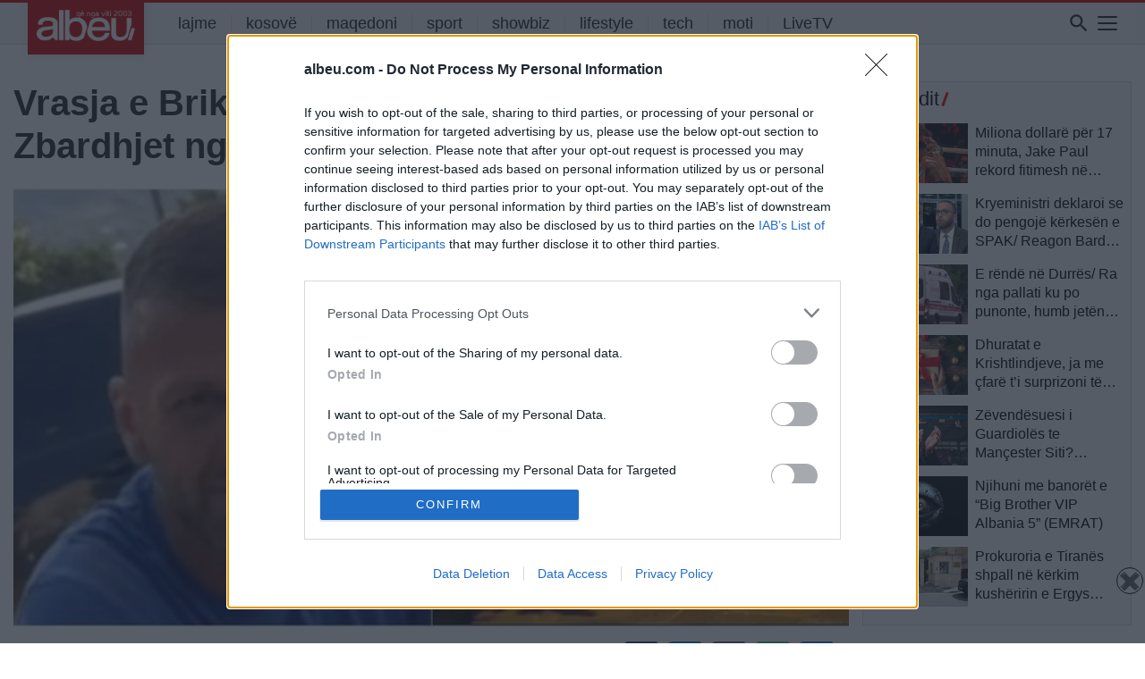

--- FILE ---
content_type: text/html; charset=UTF-8
request_url: https://albeu.com/lajme/vrasja-e-briken-sanajt-te-kodra-e-diellit-zbardhjet-ngjarja-shpallet-ne-kerkim-autori/428713/
body_size: 24092
content:
<!DOCTYPE html>
<html lang="en-US" itemscope itemtype="https://schema.org/BlogPosting" xmlns:og="http://opengraphprotocol.org/schema/" xmlns:fb="http://www.facebook.com/2008/fbml">
<head>
<!-- Global site tag (gtag.js) - Google Analytics - e re -->
<script async src="https://www.googletagmanager.com/gtag/js?id=G-JSHGFG08QZ"></script>
<script>
  window.dataLayer = window.dataLayer || [];
  function gtag(){dataLayer.push(arguments);}
  gtag('js', new Date());

  gtag('config', 'G-JSHGFG08QZ');
</script>
		
    
<!-- InMobi Choice. Consent Manager Tag v3.0 (for TCF 2.2) -->
<script type="text/javascript" async=true>
(function() {
  var host = 'albeu.com';
  var element = document.createElement('script');
  var firstScript = document.getElementsByTagName('script')[0];
  var url = 'https://cmp.inmobi.com'
    .concat('/choice/', 'UZVVjqX68zPwC', '/', host, '/choice.js?tag_version=V3');
  var uspTries = 0;
  var uspTriesLimit = 3;
  element.async = true;
  element.type = 'text/javascript';
  element.src = url;

  firstScript.parentNode.insertBefore(element, firstScript);

  function makeStub() {
    var TCF_LOCATOR_NAME = '__tcfapiLocator';
    var queue = [];
    var win = window;
    var cmpFrame;

    function addFrame() {
      var doc = win.document;
      var otherCMP = !!(win.frames[TCF_LOCATOR_NAME]);

      if (!otherCMP) {
        if (doc.body) {
          var iframe = doc.createElement('iframe');

          iframe.style.cssText = 'display:none';
          iframe.name = TCF_LOCATOR_NAME;
          doc.body.appendChild(iframe);
        } else {
          setTimeout(addFrame, 5);
        }
      }
      return !otherCMP;
    }

    function tcfAPIHandler() {
      var gdprApplies;
      var args = arguments;

      if (!args.length) {
        return queue;
      } else if (args[0] === 'setGdprApplies') {
        if (
          args.length > 3 &&
          args[2] === 2 &&
          typeof args[3] === 'boolean'
        ) {
          gdprApplies = args[3];
          if (typeof args[2] === 'function') {
            args[2]('set', true);
          }
        }
      } else if (args[0] === 'ping') {
        var retr = {
          gdprApplies: gdprApplies,
          cmpLoaded: false,
          cmpStatus: 'stub'
        };

        if (typeof args[2] === 'function') {
          args[2](retr);
        }
      } else {
        if(args[0] === 'init' && typeof args[3] === 'object') {
          args[3] = Object.assign(args[3], { tag_version: 'V3' });
        }
        queue.push(args);
      }
    }

    function postMessageEventHandler(event) {
      var msgIsString = typeof event.data === 'string';
      var json = {};

      try {
        if (msgIsString) {
          json = JSON.parse(event.data);
        } else {
          json = event.data;
        }
      } catch (ignore) {}

      var payload = json.__tcfapiCall;

      if (payload) {
        window.__tcfapi(
          payload.command,
          payload.version,
          function(retValue, success) {
            var returnMsg = {
              __tcfapiReturn: {
                returnValue: retValue,
                success: success,
                callId: payload.callId
              }
            };
            if (msgIsString) {
              returnMsg = JSON.stringify(returnMsg);
            }
            if (event && event.source && event.source.postMessage) {
              event.source.postMessage(returnMsg, '*');
            }
          },
          payload.parameter
        );
      }
    }

    while (win) {
      try {
        if (win.frames[TCF_LOCATOR_NAME]) {
          cmpFrame = win;
          break;
        }
      } catch (ignore) {}

      if (win === window.top) {
        break;
      }
      win = win.parent;
    }
    if (!cmpFrame) {
      addFrame();
      win.__tcfapi = tcfAPIHandler;
      win.addEventListener('message', postMessageEventHandler, false);
    }
  };

  makeStub();

  function makeGppStub() {
    const CMP_ID = 10;
    const SUPPORTED_APIS = [
      '2:tcfeuv2',
      '6:uspv1',
      '7:usnatv1',
      '8:usca',
      '9:usvav1',
      '10:uscov1',
      '11:usutv1',
      '12:usctv1'
    ];

    window.__gpp_addFrame = function (n) {
      if (!window.frames[n]) {
        if (document.body) {
          var i = document.createElement("iframe");
          i.style.cssText = "display:none";
          i.name = n;
          document.body.appendChild(i);
        } else {
          window.setTimeout(window.__gpp_addFrame, 10, n);
        }
      }
    };
    window.__gpp_stub = function () {
      var b = arguments;
      __gpp.queue = __gpp.queue || [];
      __gpp.events = __gpp.events || [];

      if (!b.length || (b.length == 1 && b[0] == "queue")) {
        return __gpp.queue;
      }

      if (b.length == 1 && b[0] == "events") {
        return __gpp.events;
      }

      var cmd = b[0];
      var clb = b.length > 1 ? b[1] : null;
      var par = b.length > 2 ? b[2] : null;
      if (cmd === "ping") {
        clb(
          {
            gppVersion: "1.1", // must be “Version.Subversion”, current: “1.1”
            cmpStatus: "stub", // possible values: stub, loading, loaded, error
            cmpDisplayStatus: "hidden", // possible values: hidden, visible, disabled
            signalStatus: "not ready", // possible values: not ready, ready
            supportedAPIs: SUPPORTED_APIS, // list of supported APIs
            cmpId: CMP_ID, // IAB assigned CMP ID, may be 0 during stub/loading
            sectionList: [],
            applicableSections: [-1],
            gppString: "",
            parsedSections: {},
          },
          true
        );
      } else if (cmd === "addEventListener") {
        if (!("lastId" in __gpp)) {
          __gpp.lastId = 0;
        }
        __gpp.lastId++;
        var lnr = __gpp.lastId;
        __gpp.events.push({
          id: lnr,
          callback: clb,
          parameter: par,
        });
        clb(
          {
            eventName: "listenerRegistered",
            listenerId: lnr, // Registered ID of the listener
            data: true, // positive signal
            pingData: {
              gppVersion: "1.1", // must be “Version.Subversion”, current: “1.1”
              cmpStatus: "stub", // possible values: stub, loading, loaded, error
              cmpDisplayStatus: "hidden", // possible values: hidden, visible, disabled
              signalStatus: "not ready", // possible values: not ready, ready
              supportedAPIs: SUPPORTED_APIS, // list of supported APIs
              cmpId: CMP_ID, // list of supported APIs
              sectionList: [],
              applicableSections: [-1],
              gppString: "",
              parsedSections: {},
            },
          },
          true
        );
      } else if (cmd === "removeEventListener") {
        var success = false;
        for (var i = 0; i < __gpp.events.length; i++) {
          if (__gpp.events[i].id == par) {
            __gpp.events.splice(i, 1);
            success = true;
            break;
          }
        }
        clb(
          {
            eventName: "listenerRemoved",
            listenerId: par, // Registered ID of the listener
            data: success, // status info
            pingData: {
              gppVersion: "1.1", // must be “Version.Subversion”, current: “1.1”
              cmpStatus: "stub", // possible values: stub, loading, loaded, error
              cmpDisplayStatus: "hidden", // possible values: hidden, visible, disabled
              signalStatus: "not ready", // possible values: not ready, ready
              supportedAPIs: SUPPORTED_APIS, // list of supported APIs
              cmpId: CMP_ID, // CMP ID
              sectionList: [],
              applicableSections: [-1],
              gppString: "",
              parsedSections: {},
            },
          },
          true
        );
      } else if (cmd === "hasSection") {
        clb(false, true);
      } else if (cmd === "getSection" || cmd === "getField") {
        clb(null, true);
      }
      //queue all other commands
      else {
        __gpp.queue.push([].slice.apply(b));
      }
    };
    window.__gpp_msghandler = function (event) {
      var msgIsString = typeof event.data === "string";
      try {
        var json = msgIsString ? JSON.parse(event.data) : event.data;
      } catch (e) {
        var json = null;
      }
      if (typeof json === "object" && json !== null && "__gppCall" in json) {
        var i = json.__gppCall;
        window.__gpp(
          i.command,
          function (retValue, success) {
            var returnMsg = {
              __gppReturn: {
                returnValue: retValue,
                success: success,
                callId: i.callId,
              },
            };
            event.source.postMessage(msgIsString ? JSON.stringify(returnMsg) : returnMsg, "*");
          },
          "parameter" in i ? i.parameter : null,
          "version" in i ? i.version : "1.1"
        );
      }
    };
    if (!("__gpp" in window) || typeof window.__gpp !== "function") {
      window.__gpp = window.__gpp_stub;
      window.addEventListener("message", window.__gpp_msghandler, false);
      window.__gpp_addFrame("__gppLocator");
    }
  };

  makeGppStub();

  var uspStubFunction = function() {
    var arg = arguments;
    if (typeof window.__uspapi !== uspStubFunction) {
      setTimeout(function() {
        if (typeof window.__uspapi !== 'undefined') {
          window.__uspapi.apply(window.__uspapi, arg);
        }
      }, 500);
    }
  };

  var checkIfUspIsReady = function() {
    uspTries++;
    if (window.__uspapi === uspStubFunction && uspTries < uspTriesLimit) {
      console.warn('USP is not accessible');
    } else {
      clearInterval(uspInterval);
    }
  };

  if (typeof window.__uspapi === 'undefined') {
    window.__uspapi = uspStubFunction;
    var uspInterval = setInterval(checkIfUspIsReady, 6000);
  }
})();
</script>
<!-- End InMobi Choice. Consent Manager Tag v3.0 (for TCF 2.2) -->    
    
<meta http-equiv=”Content-Security-Policy” content=”upgrade-insecure-requests”>
	<meta charset="UTF-8">
	<meta name="viewport" content="width=device-width, initial-scale=1, shrink-to-fit=no">
	<meta name="mobile-web-app-capable" content="yes">
	<meta name="apple-mobile-web-app-capable" content="yes">
	<meta property="fb:app_id" content="827095870959984" />
	<meta name="apple-mobile-web-app-title" content="Albeu.com - Portali Albeu.com, Lajmet e fundit, shqiperi, kosove, maqedoni">
	<link rel="profile" href="https://gmpg.org/xfn/11">
	<link rel="pingback" href="https://albeu.com/xmlrpc.php">


	<meta name='robots' content='index, follow, max-image-preview:large, max-snippet:-1, max-video-preview:-1' />
	<style>img:is([sizes="auto" i], [sizes^="auto," i]) { contain-intrinsic-size: 3000px 1500px }</style>
	
	<!-- This site is optimized with the Yoast SEO plugin v22.0 - https://yoast.com/wordpress/plugins/seo/ -->
	<title>Vrasja e Briken Sanajt te Kodra e Diellit/ Zbardhjet ngjarja, shpallet në kërkim autori - Albeu.com</title>
	<link rel="canonical" href="https://albeu.com/lajme/vrasja-e-briken-sanajt-te-kodra-e-diellit-zbardhjet-ngjarja-shpallet-ne-kerkim-autori/428713/" />
	<meta property="og:locale" content="en_US" />
	<meta property="og:type" content="article" />
	<meta property="og:title" content="Vrasja e Briken Sanajt te Kodra e Diellit/ Zbardhjet ngjarja, shpallet në kërkim autori - Albeu.com" />
	<meta property="og:description" content="Është zbardhur vrasja e Briken Sanajt te Kodra e Diellit. Burime për gazetaren e ABC, Xhensila Kodra bëjnë të ditur se është bërë i mundur identifikimi i personit që ka vrarë Sanajn pranë banesës ku jetonte tek Kodra e Diellit në Tiranë. Autori i dyshuar është shpallur në kërkim policor ndërsa, ka dyshime të forta [...]Read More..." />
	<meta property="og:url" content="https://albeu.com/lajme/vrasja-e-briken-sanajt-te-kodra-e-diellit-zbardhjet-ngjarja-shpallet-ne-kerkim-autori/428713/" />
	<meta property="og:site_name" content="Albeu.com" />
	<meta property="article:publisher" content="https://www.facebook.com/albeucom" />
	<meta property="article:published_time" content="2022-11-17T10:00:28+00:00" />
	<meta property="article:modified_time" content="2022-11-17T10:02:33+00:00" />
	<meta property="og:image" content="https://albeu.com/wp-content/uploads/2022/11/56AA479C-0027-419A-B700-A76EF8616A09.jpeg" />
	<meta property="og:image:width" content="640" />
	<meta property="og:image:height" content="320" />
	<meta property="og:image:type" content="image/jpeg" />
	<meta name="author" content="E S" />
	<meta name="twitter:card" content="summary_large_image" />
	<meta name="twitter:label1" content="Written by" />
	<meta name="twitter:data1" content="E S" />
	<meta name="twitter:label2" content="Est. reading time" />
	<meta name="twitter:data2" content="1 minute" />
	<script type="application/ld+json" class="yoast-schema-graph">{"@context":"https://schema.org","@graph":[{"@type":"Article","@id":"https://albeu.com/lajme/vrasja-e-briken-sanajt-te-kodra-e-diellit-zbardhjet-ngjarja-shpallet-ne-kerkim-autori/428713/#article","isPartOf":{"@id":"https://albeu.com/lajme/vrasja-e-briken-sanajt-te-kodra-e-diellit-zbardhjet-ngjarja-shpallet-ne-kerkim-autori/428713/"},"author":{"name":"E S","@id":"https://albeu.com/#/schema/person/75fdaaeb4e126fb1cae1ace8034d2ee4"},"headline":"Vrasja e Briken Sanajt te Kodra e Diellit/ Zbardhjet ngjarja, shpallet në kërkim autori","datePublished":"2022-11-17T10:00:28+00:00","dateModified":"2022-11-17T10:02:33+00:00","mainEntityOfPage":{"@id":"https://albeu.com/lajme/vrasja-e-briken-sanajt-te-kodra-e-diellit-zbardhjet-ngjarja-shpallet-ne-kerkim-autori/428713/"},"wordCount":285,"publisher":{"@id":"https://albeu.com/#organization"},"image":{"@id":"https://albeu.com/lajme/vrasja-e-briken-sanajt-te-kodra-e-diellit-zbardhjet-ngjarja-shpallet-ne-kerkim-autori/428713/#primaryimage"},"thumbnailUrl":"https://albeu.com/wp-content/uploads/2022/11/56AA479C-0027-419A-B700-A76EF8616A09.jpeg","keywords":["Briken Sanaj","Kondra e Diellit","Shpallet ne kerkim autori","zbardhet vrasja"],"articleSection":["lajme","shqiperi"],"inLanguage":"en-US"},{"@type":"WebPage","@id":"https://albeu.com/lajme/vrasja-e-briken-sanajt-te-kodra-e-diellit-zbardhjet-ngjarja-shpallet-ne-kerkim-autori/428713/","url":"https://albeu.com/lajme/vrasja-e-briken-sanajt-te-kodra-e-diellit-zbardhjet-ngjarja-shpallet-ne-kerkim-autori/428713/","name":"Vrasja e Briken Sanajt te Kodra e Diellit/ Zbardhjet ngjarja, shpallet në kërkim autori - Albeu.com","isPartOf":{"@id":"https://albeu.com/#website"},"primaryImageOfPage":{"@id":"https://albeu.com/lajme/vrasja-e-briken-sanajt-te-kodra-e-diellit-zbardhjet-ngjarja-shpallet-ne-kerkim-autori/428713/#primaryimage"},"image":{"@id":"https://albeu.com/lajme/vrasja-e-briken-sanajt-te-kodra-e-diellit-zbardhjet-ngjarja-shpallet-ne-kerkim-autori/428713/#primaryimage"},"thumbnailUrl":"https://albeu.com/wp-content/uploads/2022/11/56AA479C-0027-419A-B700-A76EF8616A09.jpeg","datePublished":"2022-11-17T10:00:28+00:00","dateModified":"2022-11-17T10:02:33+00:00","breadcrumb":{"@id":"https://albeu.com/lajme/vrasja-e-briken-sanajt-te-kodra-e-diellit-zbardhjet-ngjarja-shpallet-ne-kerkim-autori/428713/#breadcrumb"},"inLanguage":"en-US","potentialAction":[{"@type":"ReadAction","target":["https://albeu.com/lajme/vrasja-e-briken-sanajt-te-kodra-e-diellit-zbardhjet-ngjarja-shpallet-ne-kerkim-autori/428713/"]}]},{"@type":"ImageObject","inLanguage":"en-US","@id":"https://albeu.com/lajme/vrasja-e-briken-sanajt-te-kodra-e-diellit-zbardhjet-ngjarja-shpallet-ne-kerkim-autori/428713/#primaryimage","url":"https://albeu.com/wp-content/uploads/2022/11/56AA479C-0027-419A-B700-A76EF8616A09.jpeg","contentUrl":"https://albeu.com/wp-content/uploads/2022/11/56AA479C-0027-419A-B700-A76EF8616A09.jpeg","width":640,"height":320},{"@type":"BreadcrumbList","@id":"https://albeu.com/lajme/vrasja-e-briken-sanajt-te-kodra-e-diellit-zbardhjet-ngjarja-shpallet-ne-kerkim-autori/428713/#breadcrumb","itemListElement":[{"@type":"ListItem","position":1,"name":"Home","item":"https://albeu.com/"},{"@type":"ListItem","position":2,"name":"Vrasja e Briken Sanajt te Kodra e Diellit/ Zbardhjet ngjarja, shpallet në kërkim autori"}]},{"@type":"WebSite","@id":"https://albeu.com/#website","url":"https://albeu.com/","name":"Albeu.com","description":"Portali Albeu.com, Lajmet e fundit, shqiperi, kosove, maqedoni","publisher":{"@id":"https://albeu.com/#organization"},"potentialAction":[{"@type":"SearchAction","target":{"@type":"EntryPoint","urlTemplate":"https://albeu.com/?s={search_term_string}"},"query-input":"required name=search_term_string"}],"inLanguage":"en-US"},{"@type":"Organization","@id":"https://albeu.com/#organization","name":"Albeu.com","url":"https://albeu.com/","logo":{"@type":"ImageObject","inLanguage":"en-US","@id":"https://albeu.com/#/schema/logo/image/","url":"https://albeu.com/wp-content/uploads/2024/07/logoalbeu2003.png","contentUrl":"https://albeu.com/wp-content/uploads/2024/07/logoalbeu2003.png","width":300,"height":98,"caption":"Albeu.com"},"image":{"@id":"https://albeu.com/#/schema/logo/image/"},"sameAs":["https://www.facebook.com/albeucom"]},{"@type":"Person","@id":"https://albeu.com/#/schema/person/75fdaaeb4e126fb1cae1ace8034d2ee4","name":"E S","image":{"@type":"ImageObject","inLanguage":"en-US","@id":"https://albeu.com/#/schema/person/image/","url":"https://secure.gravatar.com/avatar/cdec990e5c013989d87932f7f7c79a55?s=96&d=mm&r=g","contentUrl":"https://secure.gravatar.com/avatar/cdec990e5c013989d87932f7f7c79a55?s=96&d=mm&r=g","caption":"E S"},"sameAs":["http://albeu.com"],"url":"https://albeu.com/author/esenja/"}]}</script>
	<!-- / Yoast SEO plugin. -->


<link rel='dns-prefetch' href='//www.googletagmanager.com' />
<link rel="alternate" type="application/rss+xml" title="Albeu.com &raquo; Feed" href="https://albeu.com/feed/" />
<link rel="alternate" type="application/rss+xml" title="Albeu.com &raquo; Comments Feed" href="https://albeu.com/comments/feed/" />
<meta property="og:title" content="Vrasja e Briken Sanajt te Kodra e Diellit/ Zbardhjet ngjarja, shpallet në kërkim autori"/><meta property="og:type" content="article"/><meta property="og:url" content="https://albeu.com/lajme/vrasja-e-briken-sanajt-te-kodra-e-diellit-zbardhjet-ngjarja-shpallet-ne-kerkim-autori/428713/"/><meta property="og:site_name" content="Your Site NAME Goes HERE"/><meta property="og:image" content="https://albeu.com/wp-content/uploads/2022/11/56AA479C-0027-419A-B700-A76EF8616A09.jpeg"/>
<link rel='stylesheet' id='dashicons-css' href='https://albeu.com/wp-includes/css/dashicons.min.css?ver=6.7.4' type='text/css' media='all' />
<link rel='stylesheet' id='post-views-counter-frontend-css' href='https://albeu.com/wp-content/plugins/post-views-counter/css/frontend.min.css?ver=1.5.9' type='text/css' media='all' />
<link rel='stylesheet' id='wp-block-library-css' href='https://albeu.com/wp-includes/css/dist/block-library/style.min.css?ver=6.7.4' type='text/css' media='all' />
<style id='classic-theme-styles-inline-css' type='text/css'>
/*! This file is auto-generated */
.wp-block-button__link{color:#fff;background-color:#32373c;border-radius:9999px;box-shadow:none;text-decoration:none;padding:calc(.667em + 2px) calc(1.333em + 2px);font-size:1.125em}.wp-block-file__button{background:#32373c;color:#fff;text-decoration:none}
</style>
<style id='global-styles-inline-css' type='text/css'>
:root{--wp--preset--aspect-ratio--square: 1;--wp--preset--aspect-ratio--4-3: 4/3;--wp--preset--aspect-ratio--3-4: 3/4;--wp--preset--aspect-ratio--3-2: 3/2;--wp--preset--aspect-ratio--2-3: 2/3;--wp--preset--aspect-ratio--16-9: 16/9;--wp--preset--aspect-ratio--9-16: 9/16;--wp--preset--color--black: #000000;--wp--preset--color--cyan-bluish-gray: #abb8c3;--wp--preset--color--white: #ffffff;--wp--preset--color--pale-pink: #f78da7;--wp--preset--color--vivid-red: #cf2e2e;--wp--preset--color--luminous-vivid-orange: #ff6900;--wp--preset--color--luminous-vivid-amber: #fcb900;--wp--preset--color--light-green-cyan: #7bdcb5;--wp--preset--color--vivid-green-cyan: #00d084;--wp--preset--color--pale-cyan-blue: #8ed1fc;--wp--preset--color--vivid-cyan-blue: #0693e3;--wp--preset--color--vivid-purple: #9b51e0;--wp--preset--gradient--vivid-cyan-blue-to-vivid-purple: linear-gradient(135deg,rgba(6,147,227,1) 0%,rgb(155,81,224) 100%);--wp--preset--gradient--light-green-cyan-to-vivid-green-cyan: linear-gradient(135deg,rgb(122,220,180) 0%,rgb(0,208,130) 100%);--wp--preset--gradient--luminous-vivid-amber-to-luminous-vivid-orange: linear-gradient(135deg,rgba(252,185,0,1) 0%,rgba(255,105,0,1) 100%);--wp--preset--gradient--luminous-vivid-orange-to-vivid-red: linear-gradient(135deg,rgba(255,105,0,1) 0%,rgb(207,46,46) 100%);--wp--preset--gradient--very-light-gray-to-cyan-bluish-gray: linear-gradient(135deg,rgb(238,238,238) 0%,rgb(169,184,195) 100%);--wp--preset--gradient--cool-to-warm-spectrum: linear-gradient(135deg,rgb(74,234,220) 0%,rgb(151,120,209) 20%,rgb(207,42,186) 40%,rgb(238,44,130) 60%,rgb(251,105,98) 80%,rgb(254,248,76) 100%);--wp--preset--gradient--blush-light-purple: linear-gradient(135deg,rgb(255,206,236) 0%,rgb(152,150,240) 100%);--wp--preset--gradient--blush-bordeaux: linear-gradient(135deg,rgb(254,205,165) 0%,rgb(254,45,45) 50%,rgb(107,0,62) 100%);--wp--preset--gradient--luminous-dusk: linear-gradient(135deg,rgb(255,203,112) 0%,rgb(199,81,192) 50%,rgb(65,88,208) 100%);--wp--preset--gradient--pale-ocean: linear-gradient(135deg,rgb(255,245,203) 0%,rgb(182,227,212) 50%,rgb(51,167,181) 100%);--wp--preset--gradient--electric-grass: linear-gradient(135deg,rgb(202,248,128) 0%,rgb(113,206,126) 100%);--wp--preset--gradient--midnight: linear-gradient(135deg,rgb(2,3,129) 0%,rgb(40,116,252) 100%);--wp--preset--font-size--small: 13px;--wp--preset--font-size--medium: 20px;--wp--preset--font-size--large: 36px;--wp--preset--font-size--x-large: 42px;--wp--preset--spacing--20: 0.44rem;--wp--preset--spacing--30: 0.67rem;--wp--preset--spacing--40: 1rem;--wp--preset--spacing--50: 1.5rem;--wp--preset--spacing--60: 2.25rem;--wp--preset--spacing--70: 3.38rem;--wp--preset--spacing--80: 5.06rem;--wp--preset--shadow--natural: 6px 6px 9px rgba(0, 0, 0, 0.2);--wp--preset--shadow--deep: 12px 12px 50px rgba(0, 0, 0, 0.4);--wp--preset--shadow--sharp: 6px 6px 0px rgba(0, 0, 0, 0.2);--wp--preset--shadow--outlined: 6px 6px 0px -3px rgba(255, 255, 255, 1), 6px 6px rgba(0, 0, 0, 1);--wp--preset--shadow--crisp: 6px 6px 0px rgba(0, 0, 0, 1);}:where(.is-layout-flex){gap: 0.5em;}:where(.is-layout-grid){gap: 0.5em;}body .is-layout-flex{display: flex;}.is-layout-flex{flex-wrap: wrap;align-items: center;}.is-layout-flex > :is(*, div){margin: 0;}body .is-layout-grid{display: grid;}.is-layout-grid > :is(*, div){margin: 0;}:where(.wp-block-columns.is-layout-flex){gap: 2em;}:where(.wp-block-columns.is-layout-grid){gap: 2em;}:where(.wp-block-post-template.is-layout-flex){gap: 1.25em;}:where(.wp-block-post-template.is-layout-grid){gap: 1.25em;}.has-black-color{color: var(--wp--preset--color--black) !important;}.has-cyan-bluish-gray-color{color: var(--wp--preset--color--cyan-bluish-gray) !important;}.has-white-color{color: var(--wp--preset--color--white) !important;}.has-pale-pink-color{color: var(--wp--preset--color--pale-pink) !important;}.has-vivid-red-color{color: var(--wp--preset--color--vivid-red) !important;}.has-luminous-vivid-orange-color{color: var(--wp--preset--color--luminous-vivid-orange) !important;}.has-luminous-vivid-amber-color{color: var(--wp--preset--color--luminous-vivid-amber) !important;}.has-light-green-cyan-color{color: var(--wp--preset--color--light-green-cyan) !important;}.has-vivid-green-cyan-color{color: var(--wp--preset--color--vivid-green-cyan) !important;}.has-pale-cyan-blue-color{color: var(--wp--preset--color--pale-cyan-blue) !important;}.has-vivid-cyan-blue-color{color: var(--wp--preset--color--vivid-cyan-blue) !important;}.has-vivid-purple-color{color: var(--wp--preset--color--vivid-purple) !important;}.has-black-background-color{background-color: var(--wp--preset--color--black) !important;}.has-cyan-bluish-gray-background-color{background-color: var(--wp--preset--color--cyan-bluish-gray) !important;}.has-white-background-color{background-color: var(--wp--preset--color--white) !important;}.has-pale-pink-background-color{background-color: var(--wp--preset--color--pale-pink) !important;}.has-vivid-red-background-color{background-color: var(--wp--preset--color--vivid-red) !important;}.has-luminous-vivid-orange-background-color{background-color: var(--wp--preset--color--luminous-vivid-orange) !important;}.has-luminous-vivid-amber-background-color{background-color: var(--wp--preset--color--luminous-vivid-amber) !important;}.has-light-green-cyan-background-color{background-color: var(--wp--preset--color--light-green-cyan) !important;}.has-vivid-green-cyan-background-color{background-color: var(--wp--preset--color--vivid-green-cyan) !important;}.has-pale-cyan-blue-background-color{background-color: var(--wp--preset--color--pale-cyan-blue) !important;}.has-vivid-cyan-blue-background-color{background-color: var(--wp--preset--color--vivid-cyan-blue) !important;}.has-vivid-purple-background-color{background-color: var(--wp--preset--color--vivid-purple) !important;}.has-black-border-color{border-color: var(--wp--preset--color--black) !important;}.has-cyan-bluish-gray-border-color{border-color: var(--wp--preset--color--cyan-bluish-gray) !important;}.has-white-border-color{border-color: var(--wp--preset--color--white) !important;}.has-pale-pink-border-color{border-color: var(--wp--preset--color--pale-pink) !important;}.has-vivid-red-border-color{border-color: var(--wp--preset--color--vivid-red) !important;}.has-luminous-vivid-orange-border-color{border-color: var(--wp--preset--color--luminous-vivid-orange) !important;}.has-luminous-vivid-amber-border-color{border-color: var(--wp--preset--color--luminous-vivid-amber) !important;}.has-light-green-cyan-border-color{border-color: var(--wp--preset--color--light-green-cyan) !important;}.has-vivid-green-cyan-border-color{border-color: var(--wp--preset--color--vivid-green-cyan) !important;}.has-pale-cyan-blue-border-color{border-color: var(--wp--preset--color--pale-cyan-blue) !important;}.has-vivid-cyan-blue-border-color{border-color: var(--wp--preset--color--vivid-cyan-blue) !important;}.has-vivid-purple-border-color{border-color: var(--wp--preset--color--vivid-purple) !important;}.has-vivid-cyan-blue-to-vivid-purple-gradient-background{background: var(--wp--preset--gradient--vivid-cyan-blue-to-vivid-purple) !important;}.has-light-green-cyan-to-vivid-green-cyan-gradient-background{background: var(--wp--preset--gradient--light-green-cyan-to-vivid-green-cyan) !important;}.has-luminous-vivid-amber-to-luminous-vivid-orange-gradient-background{background: var(--wp--preset--gradient--luminous-vivid-amber-to-luminous-vivid-orange) !important;}.has-luminous-vivid-orange-to-vivid-red-gradient-background{background: var(--wp--preset--gradient--luminous-vivid-orange-to-vivid-red) !important;}.has-very-light-gray-to-cyan-bluish-gray-gradient-background{background: var(--wp--preset--gradient--very-light-gray-to-cyan-bluish-gray) !important;}.has-cool-to-warm-spectrum-gradient-background{background: var(--wp--preset--gradient--cool-to-warm-spectrum) !important;}.has-blush-light-purple-gradient-background{background: var(--wp--preset--gradient--blush-light-purple) !important;}.has-blush-bordeaux-gradient-background{background: var(--wp--preset--gradient--blush-bordeaux) !important;}.has-luminous-dusk-gradient-background{background: var(--wp--preset--gradient--luminous-dusk) !important;}.has-pale-ocean-gradient-background{background: var(--wp--preset--gradient--pale-ocean) !important;}.has-electric-grass-gradient-background{background: var(--wp--preset--gradient--electric-grass) !important;}.has-midnight-gradient-background{background: var(--wp--preset--gradient--midnight) !important;}.has-small-font-size{font-size: var(--wp--preset--font-size--small) !important;}.has-medium-font-size{font-size: var(--wp--preset--font-size--medium) !important;}.has-large-font-size{font-size: var(--wp--preset--font-size--large) !important;}.has-x-large-font-size{font-size: var(--wp--preset--font-size--x-large) !important;}
:where(.wp-block-post-template.is-layout-flex){gap: 1.25em;}:where(.wp-block-post-template.is-layout-grid){gap: 1.25em;}
:where(.wp-block-columns.is-layout-flex){gap: 2em;}:where(.wp-block-columns.is-layout-grid){gap: 2em;}
:root :where(.wp-block-pullquote){font-size: 1.5em;line-height: 1.6;}
</style>
<link rel='stylesheet' id='crp-public-css' href='https://albeu.com/wp-content/plugins/custom-related-posts/dist/public.css?ver=1.7.2' type='text/css' media='all' />
<link rel='stylesheet' id='msab-lib-css-css' href='https://albeu.com/wp-content/plugins/mobiloud-smart-app-banner/public/libs/smart-banner-js/smartbanner.min.css?ver=null' type='text/css' media='all' />
<link rel='stylesheet' id='msab-custom-css-css' href='https://albeu.com/wp-content/plugins/mobiloud-smart-app-banner/public/css/frontend.css?ver=null' type='text/css' media='all' />
<link rel='stylesheet' id='wp-polls-css' href='https://albeu.com/wp-content/plugins/wp-polls/polls-css.css?ver=2.77.3' type='text/css' media='all' />
<style id='wp-polls-inline-css' type='text/css'>
.wp-polls .pollbar {
	margin: 1px;
	font-size: 10px;
	line-height: 12px;
	height: 12px;
	background-image: url('https://albeu.com/wp-content/plugins/wp-polls/images/default/pollbg.gif');
	border: 1px solid #c8c8c8;
}

</style>
<link rel='stylesheet' id='understrap-styles-css' href='https://albeu.com/wp-content/themes/understrap-master/css/theme.min.css?ver=0.8.8.1719417659' type='text/css' media='all' />
<link rel='stylesheet' id='icons-styles-css' href='https://albeu.com/wp-content/themes/understrap-master/fonts/weather-icons.min.css?ver=0.8.8.1719417659' type='text/css' media='all' />
<script type="text/javascript" src="https://albeu.com/wp-includes/js/jquery/jquery.min.js?ver=3.7.1" id="jquery-core-js"></script>
<script type="text/javascript" src="https://albeu.com/wp-includes/js/jquery/jquery-migrate.min.js?ver=3.4.1" id="jquery-migrate-js"></script>
<script type="text/javascript" src="https://albeu.com/wp-content/themes/understrap-master/js/owl.carousel.js?ver=6.7.4" id="owl-carousel-js"></script>
<script type="text/javascript" src="https://albeu.com/wp-content/themes/understrap-master/js/owl.navigation.js?ver=6.7.4" id="owl-nagigation-js"></script>
<script type="text/javascript" src="https://albeu.com/wp-content/themes/understrap-master/js/owl.autoplay.js?ver=6.7.4" id="owl-autoplay-js"></script>
<script type="text/javascript" id="my_loadmore-js-extra">
/* <![CDATA[ */
var loadmore_params = {"ajaxurl":"https:\/\/albeu.com\/wp-admin\/admin-ajax.php","posts":"{\"p\":428713,\"page\":0,\"name\":\"vrasja-e-briken-sanajt-te-kodra-e-diellit-zbardhjet-ngjarja-shpallet-ne-kerkim-autori\",\"category_name\":\"lajme\",\"error\":\"\",\"m\":\"\",\"post_parent\":\"\",\"subpost\":\"\",\"subpost_id\":\"\",\"attachment\":\"\",\"attachment_id\":0,\"pagename\":\"\",\"page_id\":0,\"second\":\"\",\"minute\":\"\",\"hour\":\"\",\"day\":0,\"monthnum\":0,\"year\":0,\"w\":0,\"tag\":\"\",\"cat\":\"\",\"tag_id\":\"\",\"author\":\"\",\"author_name\":\"\",\"feed\":\"\",\"tb\":\"\",\"paged\":0,\"meta_key\":\"\",\"meta_value\":\"\",\"preview\":\"\",\"s\":\"\",\"sentence\":\"\",\"title\":\"\",\"fields\":\"ID\",\"menu_order\":\"\",\"embed\":\"\",\"category__in\":[],\"category__not_in\":[],\"category__and\":[],\"post__in\":[],\"post__not_in\":[],\"post_name__in\":[],\"tag__in\":[],\"tag__not_in\":[],\"tag__and\":[],\"tag_slug__in\":[],\"tag_slug__and\":[],\"post_parent__in\":[],\"post_parent__not_in\":[],\"author__in\":[],\"author__not_in\":[],\"search_columns\":[],\"ignore_sticky_posts\":false,\"suppress_filters\":false,\"cache_results\":true,\"update_post_term_cache\":true,\"update_menu_item_cache\":false,\"lazy_load_term_meta\":true,\"update_post_meta_cache\":true,\"post_type\":\"\",\"posts_per_page\":15,\"nopaging\":false,\"comments_per_page\":\"50\",\"no_found_rows\":false,\"order\":\"DESC\"}","current_page":"1","max_page":"0"};
/* ]]> */
</script>
<script type="text/javascript" src="https://albeu.com/wp-content/themes/understrap-master/js/myloadmore.js?ver=6.7.4" id="my_loadmore-js"></script>

<!-- OG: 3.3.8 --><link rel="image_src" href="https://albeu.com/wp-content/uploads/2022/11/56AA479C-0027-419A-B700-A76EF8616A09.jpeg"><meta name="msapplication-TileImage" content="https://albeu.com/wp-content/uploads/2022/11/56AA479C-0027-419A-B700-A76EF8616A09.jpeg">
<meta property="og:image" content="https://albeu.com/wp-content/uploads/2022/11/56AA479C-0027-419A-B700-A76EF8616A09.jpeg"><meta property="og:image:secure_url" content="https://albeu.com/wp-content/uploads/2022/11/56AA479C-0027-419A-B700-A76EF8616A09.jpeg"><meta property="og:image:width" content="640"><meta property="og:image:height" content="320"><meta property="og:image:alt" content="56AA479C-0027-419A-B700-A76EF8616A09"><meta property="og:image:type" content="image/jpeg"><meta property="og:description" content="Është zbardhur vrasja e Briken Sanajt te Kodra e Diellit. Burime për gazetaren e ABC, Xhensila Kodra bëjnë të ditur se është bërë i mundur identifikimi i personit që ka vrarë Sanajn pranë banesës ku jetonte tek Kodra e Diellit në Tiranë. Autori i dyshuar është shpallur në kërkim policor ndërsa, ka dyshime të forta..."><meta property="og:type" content="article"><meta property="og:locale" content="en_US"><meta property="og:site_name" content="Albeu.com"><meta property="og:title" content="Vrasja e Briken Sanajt te Kodra e Diellit/ Zbardhjet ngjarja, shpallet në kërkim autori"><meta property="og:url" content="https://albeu.com/lajme/vrasja-e-briken-sanajt-te-kodra-e-diellit-zbardhjet-ngjarja-shpallet-ne-kerkim-autori/428713/"><meta property="og:updated_time" content="2022-11-17T11:02:33+01:00">
<meta property="article:tag" content="Briken Sanaj"><meta property="article:tag" content="Kondra e Diellit"><meta property="article:tag" content="Shpallet ne kerkim autori"><meta property="article:tag" content="zbardhet vrasja"><meta property="article:published_time" content="2022-11-17T10:00:28+00:00"><meta property="article:modified_time" content="2022-11-17T10:02:33+00:00"><meta property="article:section" content="lajme"><meta property="article:section" content="shqiperi"><meta property="article:author:first_name" content="E"><meta property="article:author:last_name" content="S"><meta property="article:author:username" content="E S">
<meta property="twitter:partner" content="ogwp"><meta property="twitter:card" content="summary_large_image"><meta property="twitter:image" content="https://albeu.com/wp-content/uploads/2022/11/56AA479C-0027-419A-B700-A76EF8616A09.jpeg"><meta property="twitter:image:alt" content="56AA479C-0027-419A-B700-A76EF8616A09"><meta property="twitter:title" content="Vrasja e Briken Sanajt te Kodra e Diellit/ Zbardhjet ngjarja, shpallet në kërkim autori"><meta property="twitter:description" content="Është zbardhur vrasja e Briken Sanajt te Kodra e Diellit. Burime për gazetaren e ABC, Xhensila Kodra bëjnë të ditur se është bërë i mundur identifikimi i personit që ka vrarë Sanajn pranë banesës..."><meta property="twitter:url" content="https://albeu.com/lajme/vrasja-e-briken-sanajt-te-kodra-e-diellit-zbardhjet-ngjarja-shpallet-ne-kerkim-autori/428713/"><meta property="twitter:label1" content="Reading time"><meta property="twitter:data1" content="1 minute">
<meta itemprop="image" content="https://albeu.com/wp-content/uploads/2022/11/56AA479C-0027-419A-B700-A76EF8616A09.jpeg"><meta itemprop="name" content="Vrasja e Briken Sanajt te Kodra e Diellit/ Zbardhjet ngjarja, shpallet në kërkim autori"><meta itemprop="description" content="Është zbardhur vrasja e Briken Sanajt te Kodra e Diellit. Burime për gazetaren e ABC, Xhensila Kodra bëjnë të ditur se është bërë i mundur identifikimi i personit që ka vrarë Sanajn pranë banesës ku jetonte tek Kodra e Diellit në Tiranë. Autori i dyshuar është shpallur në kërkim policor ndërsa, ka dyshime të forta..."><meta itemprop="datePublished" content="2022-11-17"><meta itemprop="dateModified" content="2022-11-17T10:02:33+00:00">
<meta property="profile:first_name" content="E"><meta property="profile:last_name" content="S"><meta property="profile:username" content="E S">
<!-- /OG -->

<link rel="https://api.w.org/" href="https://albeu.com/wp-json/" /><link rel="alternate" title="JSON" type="application/json" href="https://albeu.com/wp-json/wp/v2/posts/428713" /><link rel="EditURI" type="application/rsd+xml" title="RSD" href="https://albeu.com/xmlrpc.php?rsd" />
<meta name="generator" content="WordPress 6.7.4" />
<link rel='shortlink' href='https://albeu.com/?p=428713' />
<link rel="alternate" title="oEmbed (JSON)" type="application/json+oembed" href="https://albeu.com/wp-json/oembed/1.0/embed?url=https%3A%2F%2Falbeu.com%2Flajme%2Fvrasja-e-briken-sanajt-te-kodra-e-diellit-zbardhjet-ngjarja-shpallet-ne-kerkim-autori%2F428713%2F" />
<link rel="alternate" title="oEmbed (XML)" type="text/xml+oembed" href="https://albeu.com/wp-json/oembed/1.0/embed?url=https%3A%2F%2Falbeu.com%2Flajme%2Fvrasja-e-briken-sanajt-te-kodra-e-diellit-zbardhjet-ngjarja-shpallet-ne-kerkim-autori%2F428713%2F&#038;format=xml" />
<meta name="generator" content="Site Kit by Google 1.154.0" /><!-- Start Mobiloud Smart App Banner configuration --><meta name="smartbanner:title" content="Albeu.com"><meta name="smartbanner:author" content="Shkarko Aplikacionin TANI !"><meta name="smartbanner:icon-apple" content="https://albeu.com/wp-content/uploads/2023/04/logoakuq.png"><meta name="smartbanner:icon-google" content="https://albeu.com/wp-content/uploads/2023/04/logoakuq.png"><meta name="smartbanner:button" content="VIEW"><meta name="smartbanner:button-url-apple" content="https://apps.apple.com/us/app/albeu-com-lajme/id964251371"><meta name="smartbanner:button-url-google" content="https://play.google.com/store/apps/details?id=webviewgold.albeu"><meta name="smartbanner:enabled-platforms" content="android,ios"><meta name="smartbanner:close-label" content="Close"><meta name="smartbanner:api" content="true"><!-- End Mobiloud Smart App Banner configuration --><!-- Start Smart banner app for Safari on iOS configuration --><meta name="apple-itunes-app" content="app-id=964251371"><!-- End Smart banner app for Safari on iOS configuration -->      <meta name="onesignal" content="wordpress-plugin"/>
            <script>

      window.OneSignal = window.OneSignal || [];

      OneSignal.push( function() {
        OneSignal.SERVICE_WORKER_UPDATER_PATH = 'OneSignalSDKUpdaterWorker.js';
                      OneSignal.SERVICE_WORKER_PATH = 'OneSignalSDKWorker.js';
                      OneSignal.SERVICE_WORKER_PARAM = { scope: '/wp-content/plugins/onesignal-free-web-push-notifications/sdk_files/push/onesignal/' };
        OneSignal.setDefaultNotificationUrl("https://albeu.com");
        var oneSignal_options = {};
        window._oneSignalInitOptions = oneSignal_options;

        oneSignal_options['wordpress'] = true;
oneSignal_options['appId'] = 'c8ff4896-022a-4f76-945d-1e3f9e52c13d';
oneSignal_options['allowLocalhostAsSecureOrigin'] = true;
oneSignal_options['welcomeNotification'] = { };
oneSignal_options['welcomeNotification']['title'] = "Faleminderit që pranuat të merrni lajmet e fundit me një mesazh automatik ,";
oneSignal_options['welcomeNotification']['message'] = "Faleminderit !";
oneSignal_options['path'] = "https://albeu.com/wp-content/plugins/onesignal-free-web-push-notifications/sdk_files/";
oneSignal_options['safari_web_id'] = "web.onesignal.auto.5d56d362-2565-48e1-9c7d-b5c325eeeb04";
oneSignal_options['promptOptions'] = { };
oneSignal_options['promptOptions']['actionMessage'] = "Faleminderit që lejoni njoftimet për lajmet e fundit!";
oneSignal_options['promptOptions']['acceptButtonText'] = "Lejo";
oneSignal_options['promptOptions']['cancelButtonText'] = "Më Vonë";
oneSignal_options['promptOptions']['autoAcceptTitle'] = "Prano";
oneSignal_options['notifyButton'] = { };
oneSignal_options['notifyButton']['enable'] = true;
oneSignal_options['notifyButton']['position'] = 'bottom-right';
oneSignal_options['notifyButton']['theme'] = 'default';
oneSignal_options['notifyButton']['size'] = 'medium';
oneSignal_options['notifyButton']['showCredit'] = true;
oneSignal_options['notifyButton']['text'] = {};
                OneSignal.init(window._oneSignalInitOptions);
                OneSignal.showSlidedownPrompt();      });

      function documentInitOneSignal() {
        var oneSignal_elements = document.getElementsByClassName("OneSignal-prompt");

        var oneSignalLinkClickHandler = function(event) { OneSignal.push(['registerForPushNotifications']); event.preventDefault(); };        for(var i = 0; i < oneSignal_elements.length; i++)
          oneSignal_elements[i].addEventListener('click', oneSignalLinkClickHandler, false);
      }

      if (document.readyState === 'complete') {
           documentInitOneSignal();
      }
      else {
           window.addEventListener("load", function(event){
               documentInitOneSignal();
          });
      }
    </script>
		<style type="text/css" id="wp-custom-css">
			
.overflow-hidden .navbar .search-header-mobile {
        display: block;
        position: absolute;
        margin-top: 150px !important;
        z-index: 99;
        width: 100%;
        padding: 0;
    }

.searchi{
	display: none !important;
}



.input-group {
    position: relative;
    display: -webkit-box;
    display: -ms-flexbox;
    display: flex;
    -ms-flex-wrap: wrap;
    flex-wrap: wrap;
    -webkit-box-align: stretch;
    -ms-flex-align: stretch;
    align-items: stretch;
    width: 100%;
    margin-top: -31px !important;
}


.crp-list-item-title a {
    color: #ff2d16;
    text-decoration: none;
    background-color: transparent;
    -webkit-text-decoration-skip: objects;
}
.crp-list:before {content:"Lexo po ashtu /";
font-size:14px;
font-weight:600;
  color: #000000;
  background-image:linear-gradient(to left, red 5px, black 0ch , black 0ch , black 100%);
    -webkit-background-clip: text;
    background-clip: text;
    -webkit-text-fill-color: transparent;
    text-fill-color: transparent;
    }

/*a:hover {
    color: #000000;
}*/
.ads p{
	margin:0px;
}
.bg-sport2:before {
    content: '';
    position: absolute;
    top: 0;
    right: 0;
    bottom: 0;
    left: 0;
    background-image: -webkit-gradient(linear, left top, right bottom, from(#3c3c3c), to(#000));
    background-image: linear-gradient(to bottom right, #3c3c3c, #000);
    opacity: .6;
}
.bg-sport2 {
    background-size: cover;
    background-repeat: no-repeat;
    background-image: url(https://albeu.com/wp-content/uploads/2021/04/depositphotos_74443181-stock-photo-football-field-stadium-background.jpeg);
}
body {font-family: -apple-system,BlinkMacSystemFont,"Segoe UI",Roboto,"Helvetica Neue",Arial,sans-serif,"Apple Color Emoji","Segoe UI Emoji","Segoe UI Symbol","Noto Color Emoji"!important;}


/*css desktop mmobile*/

/* 
  ##Device = Desktops
  ##Screen = 1281px to higher resolution desktops
*/

@media (min-width: 1281px) {
	.mobilee{display:none}
		.search-header {
    position: absolute;
    width: 80.5%;
    left: 13%;
    display: none;
    top: 26px !important;
}
	
	.search-header{
		display: none;
	}
	
	.searchi{
	display: none;
}
 	.owl-carousel {
		
	 display: block; }	
}

/* 
  ##Device = Laptops, Desktops
  ##Screen = B/w 1025px to 1280px
*/
@media (min-width: 1025px) and (max-width: 1280px) {
	.mobilee{display:none}
	.search-header {
    position: absolute;
    width: 80.5%;
    left: 13%;
    display: none;
    top: 26px !important;
}
	
	
	.searchi{
	display: none;
}
 .owl-carousel {
	 display: block; }	
}

/* 
  ##Device = Tablets, Ipads (portrait)
  ##Screen = B/w 768px to 1024px
*/
@media (min-width: 768px) and (max-width: 1024px) {
	
	.mobilee{display:none}
	.searchi{
	display: none;
}
 	.owl-carousel {
	 display: block; }	
	.crp-list-item-title a {
     overflow: hidden;
  display: -webkit-box;
  -webkit-line-clamp: 2;
  -webkit-box-orient: vertical;
}
  
}

/* 
  ##Device = Tablets, Ipads (landscape)
  ##Screen = B/w 768px to 1024px
*/

@media (min-width: 768px) and (max-width: 1024px) and (orientation: landscape) {
		#nav-icon1 {display:none;}
.mobilee{display:none}
	
	
	.search-header {
    position: absolute;
    width: 80.5%;
    left: 13%;
    display: none;
    top: 26px !important;
}
	
	.searchi{
	display: none;
}
 	.owl-carousel {
	 display: block; }	
	.crp-list-item-title a {
     overflow: hidden;
  display: -webkit-box;
  -webkit-line-clamp: 2;
  -webkit-box-orient: vertical;
}

}

/* 
  ##Device = Low Resolution Tablets, Mobiles (Landscape)
  ##Screen = B/w 481px to 767px
*/

@media (min-width: 481px) and (max-width: 767px) {
		#nav-icon1 {display:none;}
.mobilee{display:none}
	
	.search-header {
    position: absolute;
    width: 80.5%;
    left: 13%;
    display: none;
    top: 26px !important;
}
	
.navbar .search-header {
    width: 100% !important;
    left: 0 !important;
    margin-top: 140px;
    display: flex !important;
}	
	
	.searchi{
	display: none;
}
.row {
    margin-left: -7.5px;
    margin-right: -7.5px;
    margin-top: 20px !important;
}

	
 	.owl-carousel {
	 display: block; }	
  /* CSS */
.crp-list-item-title a {
     overflow: hidden;
  display: -webkit-box;
  -webkit-line-clamp: 2;
  -webkit-box-orient: vertical;
}

}




/* 
  ##Device = Most of the Smartphones Mobiles (Portrait)
  ##Screen = B/w 320px to 479px
*/

@media (min-width: 320px) and (max-width: 480px) {
	.desktopi{display:none}
	
	
	.mt-4, .my-4 {
    margin-top: -2.5rem !important;
} 

	
	
	.featured-image-desktop {
    background-position: center;
    background-size: cover;
    background-repeat: no-repeat;
    width: 100%;
    min-height: 200px!important;
    position: relative;
    overflow: hidden;
}
	
	#nav-icon1 {display:none;}
	.searchi{
		display: contents;
	}
	
.row {
    margin-left: -7.5px;
    margin-right: -7.5px;
    margin-top: 20px!important;
}

 .owl-carousel {
	 display: block; }	
	.crp-list-item-title a {
     overflow: hidden;
  display: -webkit-box;
  -webkit-line-clamp: 2;
  -webkit-box-orient: vertical;
}

/* 
  ##Device = Most of the Smartphones Mobiles (Portrait)
  ##Screen = B/w 320px to 479px
*/

@media (min-width: 430px) and (max-width: 932px) {
	.desktopi{display:none}
	
	.mt-4, .my-4 {
    margin-top: -2.5rem !important;
} 

	
	.featured-image-desktop {
    background-position: center;
    background-size: cover;
    background-repeat: no-repeat;
    width: 100%;
    min-height: 200px!important;
    position: relative;
    overflow: hidden;
}
	
	.searchi{
		display: contents;
	}


.row {
    margin-left: -7.5px;
    margin-right: -7.5px;
    margin-top: 20px !important;
}

}
 .owl-carousel {
	 display: block; }	
	.crp-list-item-title a {
     overflow: hidden;
  display: -webkit-box;
  -webkit-line-clamp: 2;
  -webkit-box-orient: vertical;
}

}		</style>
			<link href="https://fonts.googleapis.com/icon?family=Material+Icons" rel="stylesheet">
	<!-- <link href="https://fonts.googleapis.com/css?family=Roboto+Condensed" rel="stylesheet"> -->
	<link href="https://cdnjs.cloudflare.com/ajax/libs/weather-icons/2.0.9/css/weather-icons-wind.css" rel="stylesheet">
	<link rel="stylesheet" href="https://use.fontawesome.com/releases/v5.6.3/css/all.css" integrity="sha384-UHRtZLI+pbxtHCWp1t77Bi1L4ZtiqrqD80Kn4Z8NTSRyMA2Fd33n5dQ8lWUE00s/" crossorigin="anonymous">
     <link rel="shortcut icon"  href="https://albeu.com/wp-content/themes/understrap-master/src/favicon.ico"/>
	<!--<meta property="fb:pages" content="429233220841176" /> GENTI --> 
<script type="text/javascript">
_atrk_opts = { atrk_acct:"kEvBe1awLT000N", domain:"albeu.com",dynamic: true};
(function() { var as = document.createElement('script'); as.type = 'text/javascript'; as.async = true; as.src = "https://certify-js.alexametrics.com/atrk.js"; var s = document.getElementsByTagName('script')[0];s.parentNode.insertBefore(as, s); })();
</script>
	
	

<script async src="https://securepubads.g.doubleclick.net/tag/js/gpt.js"></script>
<script async src="https://adxbid.info/albeu.js"></script>
<script>
  window.googletag = window.googletag || {cmd: []};
  googletag.cmd.push(function() {
    googletag.defineSlot('/317720835/adxp_albeu_970x250', [[300, 250], [728, 90], [320, 100], [320, 50], [970, 90], [336, 280], [970, 250]], 'div-gpt-ad-1631887577346-0').addService(googletag.pubads());
    googletag.defineSlot('/317720835/adxp_albeu_sticky', [[250, 250], [336, 280], [320, 50], [970, 90], [300, 250], [728, 90], [320, 100]], 'div-gpt-ad-1631887702937-0').addService(googletag.pubads());
    googletag.defineSlot('/317720835/adxp_albeu_300x600', [[300, 600], [250, 250], [300, 250], [336, 280]], 'div-gpt-ad-1631887747815-0').addService(googletag.pubads());
    googletag.defineSlot('/317720835/adxp_albeu_300x600_1', [[336, 280], [300, 600], [250, 250], [300, 250]], 'div-gpt-ad-1631887799528-0').addService(googletag.pubads());
    googletag.defineSlot('/317720835/albeu.com_mobile_300x250_1', [[300, 600], [300, 250], [336, 280]], 'div-gpt-ad-1631887874155-0').addService(googletag.pubads());
    googletag.defineSlot('/317720835/albeu.com_mobile_300x250_2', [[250, 250], [300, 600], [300, 250], [336, 280]], 'div-gpt-ad-1631887918239-0').addService(googletag.pubads());
    googletag.defineSlot('/317720835/albeu.com_mobile_300x250_3', [[250, 250], [336, 280], [300, 600], [300, 250]], 'div-gpt-ad-1631887959494-0').addService(googletag.pubads());
    googletag.defineSlot('/22560206233/1', [300, 100], 'div-gpt-ad-1727647832816-0').addService(googletag.pubads());
    googletag.pubads().enableSingleRequest();
    googletag.pubads().disableInitialLoad();
    googletag.pubads().collapseEmptyDivs();
    googletag.enableServices();
  });
</script>

<script>var ng_widgets = [];ng_widgets.push('UtKl2VomM8');; var ng_ai = 'ngw20230711104837';</script><script async src="https://static.nativegram.com/js/loader.js?ai=ngw20230711104837"></script>
</head>

	<body class="post-template-default single single-post postid-428713 single-format-standard wp-custom-logo group-blog">


<div id="fb-root"></div>
<script async defer crossorigin="anonymous" src="https://connect.facebook.net/sq_AL/sdk.js#xfbml=1&autoLogAppEvents=1&version=v3.2&appId=827095870959984"></script>
	
<div class="site" id="page">
    <!-- Ads -->
		<!-- end ads -->

    
	<!-- ******************* The Navbar Area ******************* -->
	<div id="wrapper-navbar" class="header-top" itemscope itemtype="http://schema.org/WebSite">

		<a class="skip-link sr-only sr-only-focusable" href="#content">Skip to content</a>

		<nav class="navbar navbar-expand-md">

					<div class="container position-relative d-flex justify-content-end">
		
					<!-- Your site title as branding in the menu -->
					<a href="https://albeu.com/" class="navbar-brand custom-logo-link" rel="home"><img width="300" height="98" src="https://albeu.com/wp-content/uploads/2024/07/logoalbeu2003.png" class="img-fluid" alt="Albeu.com" decoding="async" /></a><!-- end custom logo -->

				<button class="navbar-toggler pointer p-0" type="button" data-toggle="collapse" data-target="#navbarNavDropdown" aria-controls="navbarNavDropdown" aria-expanded="false" aria-label="Toggle navigation">
						<div id="nav-icon2">
						  <span></span>
						  <span></span>
						  <span></span>
						</div>
				</button>

			 		<div class="search-header-mobile pt-2 mobilee padding-menu">
						
<form class="w-100" method="get" id="searchform" action="https://albeu.com/" role="search">
	<label class="sr-only" for="s">Search</label>
	<div class="input-group">
		<input class="field form-control" id="s" name="s" type="text"
			placeholder="Kërko&hellip;" value="">
		<span class="input-group-append">
			<input class="submit btn search" id="searchsubmit" name="submit" type="submit"
			value="Kërko">
	</span>
	</div>
</form>
					</div>
				

				<!-- The WordPress Menu goes here -->
				<div id="navbarNavDropdown" class="collapse navbar-collapse"><ul id="main-menu" class="navbar-nav"><li itemscope="itemscope" itemtype="https://www.schema.org/SiteNavigationElement" id="menu-item-1416" class="menu-item menu-item-type-custom menu-item-object-custom menu-item-1416 nav-item"><a title="lajme" href="//albeu.com/lajme" class="nav-link">lajme</a></li>
<li itemscope="itemscope" itemtype="https://www.schema.org/SiteNavigationElement" id="menu-item-488" class="menu-item menu-item-type-custom menu-item-object-custom menu-item-488 nav-item"><a title="kosovë" href="//albeu.com/kosove/" class="nav-link">kosovë</a></li>
<li itemscope="itemscope" itemtype="https://www.schema.org/SiteNavigationElement" id="menu-item-1415" class="menu-item menu-item-type-custom menu-item-object-custom menu-item-1415 nav-item"><a title="maqedoni" href="//albeu.com/maqedoni" class="nav-link">maqedoni</a></li>
<li itemscope="itemscope" itemtype="https://www.schema.org/SiteNavigationElement" id="menu-item-19" class="menu-item menu-item-type-custom menu-item-object-custom menu-item-19 nav-item"><a title="sport" href="//albeu.com/sport/" class="nav-link">sport</a></li>
<li itemscope="itemscope" itemtype="https://www.schema.org/SiteNavigationElement" id="menu-item-844" class="menu-item menu-item-type-custom menu-item-object-custom menu-item-844 nav-item"><a title="showbiz" href="//albeu.com/showbiz/" class="nav-link">showbiz</a></li>
<li itemscope="itemscope" itemtype="https://www.schema.org/SiteNavigationElement" id="menu-item-569" class="menu-item menu-item-type-custom menu-item-object-custom menu-item-569 nav-item"><a title="lifestyle" href="//albeu.com/lifestyle/" class="nav-link">lifestyle</a></li>
<li itemscope="itemscope" itemtype="https://www.schema.org/SiteNavigationElement" id="menu-item-20" class="menu-item menu-item-type-custom menu-item-object-custom menu-item-20 nav-item"><a title="tech" href="//albeu.com/teknologji/" class="nav-link">tech</a></li>
<li itemscope="itemscope" itemtype="https://www.schema.org/SiteNavigationElement" id="menu-item-24" class="menu-item menu-item-type-custom menu-item-object-custom menu-item-24 nav-item"><a title="moti" href="//albeu.com/moti/" class="nav-link">moti</a></li>
<li itemscope="itemscope" itemtype="https://www.schema.org/SiteNavigationElement" id="menu-item-26812" class="menu-item menu-item-type-custom menu-item-object-custom menu-item-26812 nav-item"><a title="LiveTV" href="//albeu.com/ndiqni-live-televizionet-shqiptare/" class="nav-link">LiveTV</a></li>
</ul></div>								<div class="search-header">
					
<form class="w-100" method="get" id="searchform" action="https://albeu.com/" role="search">
	<label class="sr-only" for="s">Search</label>
	<div class="input-group">
		<input class="field form-control" id="s" name="s" type="text"
			placeholder="Kërko&hellip;" value="">
		<span class="input-group-append">
			<input class="submit btn search" id="searchsubmit" name="submit" type="submit"
			value="Kërko">
	</span>
	</div>
</form>
				</div>
				<div class="form-inline">
					<i id="search" class="material-icons mr-2 pointer d-none d-sm-block">search</i>
					<div id="nav-icon1">
					  <span></span>
					  <span></span>
					  <span></span>
					</div>
				</div>
										</div><!-- .container -->
			
		</nav><!-- .site-navigation -->
	</div><!-- #wrapper-navbar end -->
	<div class="mg-menu">
		<div class="mega-menu">
				<div class="container desktop-menu">
					 <div class="row py-4">
						  <div class="col-sm-6 col-lg-3">
						 		<div class="menu-ekstra-menu-1-container"><ul id="ekstra-menu-1" class="menu"><li id="menu-item-1867" class="menu-item menu-item-type-custom menu-item-object-custom menu-item-1867"><a href="https://albeu.com/lajme">lajme</a></li>
<li id="menu-item-1869" class="menu-item menu-item-type-custom menu-item-object-custom menu-item-1869"><a href="https://albeu.com/kosove">kosove</a></li>
<li id="menu-item-1871" class="menu-item menu-item-type-custom menu-item-object-custom menu-item-1871"><a href="https://albeu.com/maqedoni">maqedoni</a></li>
<li id="menu-item-1872" class="menu-item menu-item-type-custom menu-item-object-custom menu-item-1872"><a href="https://albeu.com/bota">bota</a></li>
<li id="menu-item-720781" class="menu-item menu-item-type-taxonomy menu-item-object-category menu-item-720781"><a href="https://albeu.com/category/lajme/opinion/">opinion</a></li>
</ul></div>						  </div>
						  <div class="col-sm-6 col-lg-3">
							 	<div class="menu-ekstra-menu-2-container"><ul id="ekstra-menu-2" class="menu"><li id="menu-item-889" class="menu-item menu-item-type-custom menu-item-object-custom menu-item-889"><a href="https://albeu.com/lifestyle">lifestyle</a></li>
<li id="menu-item-890" class="menu-item menu-item-type-custom menu-item-object-custom menu-item-890"><a href="https://albeu.com/shendetesi">shendetesi</a></li>
<li id="menu-item-891" class="menu-item menu-item-type-custom menu-item-object-custom menu-item-891"><a href="https://albeu.com/receta-gatimi">receta gatimi</a></li>
<li id="menu-item-25772" class="menu-item menu-item-type-custom menu-item-object-custom menu-item-25772"><a href="//albeu.com/cfare-eshte/">enciklopedi</a></li>
<li id="menu-item-763921" class="menu-item menu-item-type-custom menu-item-object-custom menu-item-763921"><a href="//albeu.com/english/">english</a></li>
</ul></div>						  </div>
						  <div class="col-sm-6 col-lg-3">
							  	<div class="menu-ekstra-menu-3-container"><ul id="ekstra-menu-3" class="menu"><li id="menu-item-894" class="menu-item menu-item-type-custom menu-item-object-custom menu-item-894"><a href="https://albeu.com/sport">sport</a></li>
<li id="menu-item-895" class="menu-item menu-item-type-custom menu-item-object-custom menu-item-895"><a href="https://albeu.com/teknologji">tech</a></li>
<li id="menu-item-896" class="menu-item menu-item-type-custom menu-item-object-custom menu-item-896"><a href="https://albeu.com/auto">auto</a></li>
<li id="menu-item-57380" class="menu-item menu-item-type-custom menu-item-object-custom menu-item-57380"><a href="//albeu.com/livescore/">livescore</a></li>
<li id="menu-item-815689" class="menu-item menu-item-type-custom menu-item-object-custom menu-item-815689"><a href="https://albeu.com/zgjedhjet2025.php">REZULTATET ZGJEDHJET 2025</a></li>
</ul></div>						   </div>
						  <div class="col-sm-6 col-lg-3">
								 <div class="menu-ekstra-menu-4-container"><ul id="ekstra-menu-4" class="menu"><li id="menu-item-26550" class="menu-item menu-item-type-custom menu-item-object-custom menu-item-26550"><a href="//albeu.com/moti/shqiperi">moti në shqipëri</a></li>
<li id="menu-item-899" class="menu-item menu-item-type-custom menu-item-object-custom menu-item-899"><a href="//albeu.com/moti/kosove">moti në kosovë</a></li>
<li id="menu-item-26551" class="menu-item menu-item-type-custom menu-item-object-custom menu-item-26551"><a href="//albeu.com/moti/maqedoni">moti në maqedoni</a></li>
<li id="menu-item-900" class="menu-item menu-item-type-custom menu-item-object-custom menu-item-900"><a href="https://travel.albeu.com/">travel</a></li>
</ul></div>						  </div>
					 </div>
				 </div>
		</div>
	</div>

	
<!-- reklama top -->

    <!-- Ads -->
            <div class="container ads mt-4">
            <div class="row">
                <div class="col d-flex justify-content-center position-relative overflow-hidden">
                    <!-- /317720835/adxp_albeu_970x250 -->
<!--<div id='div-gpt-ad-1631887577346-0' style='min-width: 300px; min-height: 50px;'>
  <script>
    googletag.cmd.push(function() { googletag.display('div-gpt-ad-1631887577346-0'); });
  </script>
</div>-->
<!--<div class="searchi">
<form class="w-100" method="get" id="searchform" action="https://albeu.com/" role="search">
<label class="sr-only" for="s">Search</label>
<div class="input-group">
<input class="field form-control" id="s" name="s" type="text" placeholder="Kërko…" value="">
<span class="input-group-append">
<input class="submit btn search" id="searchsubmit" name="submit" type="submit" value="Kërko">
</span>
</div>
</form></div>-->                </div>
            </div>
        </div>
        <!-- end ads -->
<div class="wrapper" id="single-wrapper">

	<div class="container  pt-3 test" id="content" tabindex="-1">

		<div class="row">

			<!-- Do the left sidebar check -->
			


<div class="col-md-9 content-area" id="primary">

			<main class="site-main" id="main">
								
					<article class="post-428713 post type-post status-publish format-standard has-post-thumbnail hentry category-lajme category-shqiperi tag-briken-sanaj tag-kondra-e-diellit tag-shpallet-ne-kerkim-autori tag-zbardhet-vrasja" id="post-428713">
   <header class="entry-header">
      <div class="row">
         <div class="col-md-12">
            <div class="single_page_title mb-sm-4">
               <h1 class="entry-title font-weight-bold">Vrasja e Briken Sanajt te Kodra e Diellit/ Zbardhjet ngjarja, shpallet në kërkim autori</h1>            </div>
         </div>
      </div>
   </header>
   <!-- .entry-header -->
   <div class="row">
      <div class="col-md-12">
		  			<div class="featured-image-desktop" style="background-image:url('https://albeu.com/wp-content/uploads/2022/11/56AA479C-0027-419A-B700-A76EF8616A09.jpeg');"></div>
			
      </div>
   </div>
   <div class="row px-2 px-sm-3">
      <div class="col-md-12 py-3">
		  <div class="row">
			  <div class="col-sm-6">
			  </div>
			  <div class="col-sm-6 justify-content-end d-flex">
				  <div class="icon_social">
						 <a class="facebook_icon social-media" href="https://www.facebook.com/sharer/sharer.php?u=https%3A%2F%2Falbeu.com%2Flajme%2Fvrasja-e-briken-sanajt-te-kodra-e-diellit-zbardhjet-ngjarja-shpallet-ne-kerkim-autori%2F428713%2F"><i class="fab fa-facebook-f"></i></a>
						 <a class="twiter_icon social-media" href="https://twitter.com/intent/tweet?text=Vrasja+e+Briken+Sanajt+te+Kodra+e+Diellit%2F+Zbardhjet+ngjarja%2C+shpallet+n%C3%AB+k%C3%ABrkim+autori&amp;url=https%3A%2F%2Falbeu.com%2Flajme%2Fvrasja-e-briken-sanajt-te-kodra-e-diellit-zbardhjet-ngjarja-shpallet-ne-kerkim-autori%2F428713%2F&amp;via=Crunchify"><i class="fab fa-twitter"></i></a>
						 <a class="viber_icon social-media" href="viber://forward?text=https%3A%2F%2Falbeu.com%2Flajme%2Fvrasja-e-briken-sanajt-te-kodra-e-diellit-zbardhjet-ngjarja-shpallet-ne-kerkim-autori%2F428713%2F"><i class="fab fa-viber"></i>
						 </a>
						 <a class="whatsap_icon social-media" href="whatsapp://send?text=Vrasja+e+Briken+Sanajt+te+Kodra+e+Diellit%2F+Zbardhjet+ngjarja%2C+shpallet+n%C3%AB+k%C3%ABrkim+autori https%3A%2F%2Falbeu.com%2Flajme%2Fvrasja-e-briken-sanajt-te-kodra-e-diellit-zbardhjet-ngjarja-shpallet-ne-kerkim-autori%2F428713%2F"><i class="fab fa-whatsapp"></i>
						 </a>
						 <a class="masenager_icon social-media" href="fb-messenger://share/?link='.https%3A%2F%2Falbeu.com%2Flajme%2Fvrasja-e-briken-sanajt-te-kodra-e-diellit-zbardhjet-ngjarja-shpallet-ne-kerkim-autori%2F428713%2F.'&app_id=827095870959984"> <i class="fab fa-facebook-messenger"></i>
						 </a>
				  </div>
			  </div>
		  </div>
      </div>
   </div>
   


<!-- fillimi i lajmit -->
   
   
   <div class="entry-content px-2 px-sm-3">
      <p>Është zbardhur vrasja e Briken Sanajt te Kodra e Diellit.</p>
<p>Burime për gazetaren e ABC, Xhensila Kodra bëjnë të ditur se është bërë i mundur identifikimi i personit që ka vrarë Sanajn pranë banesës ku jetonte tek Kodra e Diellit në Tiranë.</p><h3 class="crp-list-title"> </h3><p> </p>
<p>Autori i dyshuar është shpallur në kërkim policor ndërsa, ka dyshime të forta se ai është arratisur drejt Belgjikës.</p><div class='d-flex justify-content-center'><!-- /317720835/albeu.com_mobile_300x250_1 new -->
<div id='div-gpt-ad-1631887874155-0' style='min-width: 300px; min-height: 250px;'>
  <script>
    googletag.cmd.push(function() { googletag.display('div-gpt-ad-1631887874155-0'); });
  </script>
</div>
</div>
<p>Sipas burimeve, shkak për sherrin që më pas solli edhe vrasjen e të riut është bërë një sherr i 10 viteve më parë. Në Shëngjin të Lezhës ka pasur një konflikt mes vëllait të Briken Sanajt dhe Gentian Kolës. Sipas burimeve, në kërkim policor është zbardhur vëllai i Gentian Kolës.</p>
<p>Por si ra policia në gjurmët e autorit të dyshuar?</p>
<p>Edhe pse me anë të një njoftimi zyrtarisht, Policia e Tiranës thotë se janë duke identifikuar autorët, burime të besuara pranë grupit hetimor bëjnë me dije për ABC se në gjurmët e autorit të dyshuar të vrasjes shkuan nga provat e gjetura në makinën “Benz” të përdorur nga autorët e krimit të cilën e dogjën më pas në Qafë-Kashar.</p><div class='d-flex justify-content-center'>
<!-- /317720835/albeu.com_mobile_300x250_2 new-->
<div id='div-gpt-ad-1631887918239-0' style='min-width: 250px; min-height: 250px;'>
  <script>
    googletag.cmd.push(function() { googletag.display('div-gpt-ad-1631887918239-0'); });
  </script>
</div>
</div>
<p>Sipas burimeve, mjetit iu verifikua numri i shasisë ku rezultoi se pikërisht ajo makinë ishte blerë në Kosovë. Pasi janë zbuluar pronarët e mëparshëm të mjetit në Kosovë janë marrë në pyetje ku kanë konfirmuar se mjeti ishte blerë nga Agustin Kola.</p>
<p>Sipas burime ka rezultuar se ai ka dalë jashtë territorit shqiptar 3 ditë pas vrasjes së Briken Sanajt.</p>
         </div>




<!-- artikull i	sponsorizuar 	-->
<!--
<br>
<div class="row related">
<div class="col-md-8 offset-md-2">
<div class="row mb-2">
<div class="col-12">
<div class="section-title mb-30">
<h2>artikull i sponsorizuar</h2>
</div>
</div>
</div>
<div class="owl-related-post owl-carousel owl-theme"><div class="row realted-post pb-3">
<div class="col-5 col-md-3">
<img class="img-fluid" alt="" src="https://tpc.googlesyndication.com/pimgad/10384216461800611733" />
</div>
<div class="col-7 col-md-9 d-none d-sm-block">
<a href="https://accounts.binance.com/en/register?ref=26258657" target="_blank" title="" class="color-black my-1 text-three-line"><b> Investoni në kriptomonedha në platformën më të sigurtë, Binance!</b></a>
</div>
<div class="col-7 col-md-9 d-block d-sm-none">
	<a href="https://accounts.binance.com/en/register?ref=26258657" target="_blank" title="" class="color-black my-1 text-three-line"><b>Investoni në kriptomonedha në platformën më të <br>sigurtë, Binance!</b></a>
</div>
</div></div> </div> </div>

 	-->
	
<!-- fund artikull i sponsorizuar -->

	<!-- fillimi reklama poshte artikullit -->
	<center>

<br>
	<!-- /317720835/albeu.com_mobile_300x250_3 -->
<div id='div-gpt-ad-1631887959494-0' style='min-width: 250px; min-height: 250px;'>
  <script>
    googletag.cmd.push(function() { googletag.display('div-gpt-ad-1631887959494-0'); });
  </script>
</div>
	</center>
	
	<!-- fund reklama poshte artikullit -->

   <div class="row px-1 mt-3">
	   <div class="col-12 col-sm-6 col-md-6">
		   <div class="data_info">

			  <p>Shtuar <a href="https://albeu.com/wp-content/uploads/2022/11/56AA479C-0027-419A-B700-A76EF8616A09.jpeg" target="_blank">më</a>  17.11.2022  11:00</p>
			  <div class="tags mt-2 mb-3">Tags: <a href="https://albeu.com/lajme/briken-sanaj/" rel="tag">Briken Sanaj</a>, <a href="https://albeu.com/lajme/kondra-e-diellit/" rel="tag">Kondra e Diellit</a>, <a href="https://albeu.com/lajme/shpallet-ne-kerkim-autori/" rel="tag">Shpallet ne kerkim autori</a>, <a href="https://albeu.com/lajme/zbardhet-vrasja/" rel="tag">zbardhet vrasja</a></div>
		   </div>
	   </div>
	   <div class="col-12 col-sm-6 col-md-6 d-flex  pt-xs-3 align-items-center justify-content-end">
		   <div class="icon_social">
				  <a class="facebook_icon social-media" href="https://www.facebook.com/sharer/sharer.php?u=https%3A%2F%2Falbeu.com%2Flajme%2Fvrasja-e-briken-sanajt-te-kodra-e-diellit-zbardhjet-ngjarja-shpallet-ne-kerkim-autori%2F428713%2F"><i class="fab fa-facebook-f"></i></a>
				  <a class="twiter_icon social-media" href="https://twitter.com/intent/tweet?text=Vrasja+e+Briken+Sanajt+te+Kodra+e+Diellit%2F+Zbardhjet+ngjarja%2C+shpallet+n%C3%AB+k%C3%ABrkim+autori&amp;url=https%3A%2F%2Falbeu.com%2Flajme%2Fvrasja-e-briken-sanajt-te-kodra-e-diellit-zbardhjet-ngjarja-shpallet-ne-kerkim-autori%2F428713%2F&amp;via=Crunchify"><i class="fab fa-twitter"></i></a>
				  <a class="viber_icon social-media" href="viber://forward?text=https%3A%2F%2Falbeu.com%2Flajme%2Fvrasja-e-briken-sanajt-te-kodra-e-diellit-zbardhjet-ngjarja-shpallet-ne-kerkim-autori%2F428713%2F"><i class="fab fa-viber"></i>
				  </a>
				  <a class="whatsap_icon social-media" href="whatsapp://send?text=Vrasja+e+Briken+Sanajt+te+Kodra+e+Diellit%2F+Zbardhjet+ngjarja%2C+shpallet+n%C3%AB+k%C3%ABrkim+autori https%3A%2F%2Falbeu.com%2Flajme%2Fvrasja-e-briken-sanajt-te-kodra-e-diellit-zbardhjet-ngjarja-shpallet-ne-kerkim-autori%2F428713%2F"><i class="fab fa-whatsapp"></i>
				  </a>
				  <a class="masenager_icon social-media" href="fb-messenger://share/?link='.https%3A%2F%2Falbeu.com%2Flajme%2Fvrasja-e-briken-sanajt-te-kodra-e-diellit-zbardhjet-ngjarja-shpallet-ne-kerkim-autori%2F428713%2F.'&app_id=827095870959984"> <i class="fab fa-facebook-messenger"></i>
				  </a>
		   </div>
	   </div>
   </div>

   <div class="row gallery pt-sm-4">
	     </div>
   <!-- Ads -->
   	   <div class="container ads">
		   <div class="row d-flex justify-content-center">
			   <!--  Test mobile ad tags Size: 0x0 ZoneId:1313120-->
<script type="text/javascript" src="https://js.genieessp.com/t/313/120/a1313120.js"></script>		   </div>
	   </div>
      <!-- end ads -->
	
	
	<!-- reklama fund -->
	
<!-- Composite Start nativegram
<div id="M704594ScriptRootC1367453"></div>
<script src="https://jsc.mgid.com/a/l/albeu.com.1367453.js" async></script>
 Composite End -->


	<!-- end of reklama fund  -->


   <!-- Comment Facebook 
	<div class="row">
		<div class="col-md-12">
			<div class="fb-comments" data-href="https://albeu.com/"  data-width="100%" data-numposts="5"
			data-order-by="time"></div>
		</div>
	</div>
   end of comment  -->
	
   <!-- .entry-content -->
   <div class="singelallposts">
	  <div class="row">
		 		 <div class="article col-6 col-sm-3 col-md-3  my-3">
			<a href="https://albeu.com/lajme/kryeministri-deklaroi-se-do-pengoje-kerkesen-e-spak-reagon-bardhi-me-urgjence-duhet-ti-hiqte-imunitetin-ballukut-rama-po-kerkon-te-bleje-kohe-e-di-se-rrethi-po-ngushtohet/845914/" title="Kryeministri deklaroi se do pengojë kërkesën e SPAK/ Reagon Bardhi: Me urgjencë duhet t’i hiqte imunitetin Ballukut, Rama po kërkon të blejë kohë, e di se rrethi po ngushtohet">
			   			   <img src="https://albeu.com/wp-content/uploads/2025/12/rama-balluku-bardhi-380x233.png" class="img-fluid" alt="Kryeministri deklaroi se do pengojë kërkesën e SPAK/ Reagon Bardhi: Me urgjencë duhet t’i hiqte imunitetin Ballukut, Rama po kërkon të blejë kohë, e di se rrethi po ngushtohet">
			   <h4 class="color-black my-1 text-three-line">Kryeministri deklaroi se do pengojë kërkesën e SPAK/ Reagon Bardhi: Me urgjencë duhet t’i hiqte imunitetin Ballukut, Rama po kërkon të blejë kohë, e di se rrethi po ngushtohet</h4>
			   <!--<p class="d-flex m-0 f-0 align-items-center d-inline-flex h-20 color-black date-time"><i class="material-icons icon-size-1">schedule</i><span> 22:33 / 15.22.2018</span></p>-->
			</a>
		 </div>
		 		 <div class="article col-6 col-sm-3 col-md-3  my-3">
			<a href="https://albeu.com/lajme/e-rende-ne-durres-ra-nga-pallati-ku-po-punonte-humb-jeten-57-vjecari/845909/" title="E rëndë në Durrës/ Ra nga pallati ku po punonte, humb jetën 57-vjeçari">
			   			   <img src="https://albeu.com/wp-content/uploads/2025/12/ambulanca-11-380x233.png" class="img-fluid" alt="E rëndë në Durrës/ Ra nga pallati ku po punonte, humb jetën 57-vjeçari">
			   <h4 class="color-black my-1 text-three-line">E rëndë në Durrës/ Ra nga pallati ku po punonte, humb jetën 57-vjeçari</h4>
			   <!--<p class="d-flex m-0 f-0 align-items-center d-inline-flex h-20 color-black date-time"><i class="material-icons icon-size-1">schedule</i><span> 22:33 / 15.22.2018</span></p>-->
			</a>
		 </div>
		 		 <div class="article col-6 col-sm-3 col-md-3  my-3">
			<a href="https://albeu.com/lajme/dhuratat-e-krishtlindjeve-ja-me-cfare-ti-surprizoni-te-dashurit-tuaj-sipas-shenjes-se-tyre-te-horoskopit/845900/" title="Dhuratat e Krishtlindjeve, ja me çfarë t’i surprizoni të dashurit tuaj sipas shenjës së tyre të horoskopit">
			   			   <img src="https://albeu.com/wp-content/uploads/2025/12/dhurata-380x233.png" class="img-fluid" alt="Dhuratat e Krishtlindjeve, ja me çfarë t’i surprizoni të dashurit tuaj sipas shenjës së tyre të horoskopit">
			   <h4 class="color-black my-1 text-three-line">Dhuratat e Krishtlindjeve, ja me çfarë t’i surprizoni të dashurit tuaj sipas shenjës së tyre të horoskopit</h4>
			   <!--<p class="d-flex m-0 f-0 align-items-center d-inline-flex h-20 color-black date-time"><i class="material-icons icon-size-1">schedule</i><span> 22:33 / 15.22.2018</span></p>-->
			</a>
		 </div>
		 		 <div class="article col-6 col-sm-3 col-md-3  my-3">
			<a href="https://albeu.com/lajme/prokuroria-e-tiranes-shpall-ne-kerkim-kusheririn-e-ergys-agasit/845887/" title="Prokuroria e Tiranës shpall në kërkim kushëririn e Ergys Agasit">
			   			   <img src="https://albeu.com/wp-content/uploads/2025/12/Prokuroria-e-Tiranes-380x233.jpg" class="img-fluid" alt="Prokuroria e Tiranës shpall në kërkim kushëririn e Ergys Agasit">
			   <h4 class="color-black my-1 text-three-line">Prokuroria e Tiranës shpall në kërkim kushëririn e Ergys Agasit</h4>
			   <!--<p class="d-flex m-0 f-0 align-items-center d-inline-flex h-20 color-black date-time"><i class="material-icons icon-size-1">schedule</i><span> 22:33 / 15.22.2018</span></p>-->
			</a>
		 </div>
		 		 <div class="article col-6 col-sm-3 col-md-3  my-3">
			<a href="https://albeu.com/lajme/vete-akuzohet-per-aferat-miliona-euro-si-i-kercenonte-belinda-balluku-punonjesit-e-ujesjellesit-do-ju-coj-ne-spak-po-abuzoni-ne-kurriz-te-qytetareve-video/845878/" title="Vetë akuzohet për aferat miliona euro/ Si i kërcënonte Belinda Balluku punonjësit e Ujësjellësit: Do ju çoj në SPAK, po abuzoni në kurriz të qytetarëve (VIDEO)">
			   			   <img src="https://albeu.com/wp-content/uploads/2025/12/bela-380x233.jpg" class="img-fluid" alt="Vetë akuzohet për aferat miliona euro/ Si i kërcënonte Belinda Balluku punonjësit e Ujësjellësit: Do ju çoj në SPAK, po abuzoni në kurriz të qytetarëve (VIDEO)">
			   <h4 class="color-black my-1 text-three-line">Vetë akuzohet për aferat miliona euro/ Si i kërcënonte Belinda Balluku punonjësit e Ujësjellësit: Do ju çoj në SPAK, po abuzoni në kurriz të qytetarëve (VIDEO)</h4>
			   <!--<p class="d-flex m-0 f-0 align-items-center d-inline-flex h-20 color-black date-time"><i class="material-icons icon-size-1">schedule</i><span> 22:33 / 15.22.2018</span></p>-->
			</a>
		 </div>
		 		 <div class="article col-6 col-sm-3 col-md-3  my-3">
			<a href="https://albeu.com/lajme/vrasja-e-pavlin-prekes-ne-shkoder-arrestohen-dy-persona-emrat/845870/" title="Vrasja e Pavlin Prekës në Shkodër, arrestohen dy persona (EMRAT)">
			   			   <img src="https://albeu.com/wp-content/uploads/2025/12/602955559_1276932651120479_1484779802864650783_n-380x233.jpg" class="img-fluid" alt="Vrasja e Pavlin Prekës në Shkodër, arrestohen dy persona (EMRAT)">
			   <h4 class="color-black my-1 text-three-line">Vrasja e Pavlin Prekës në Shkodër, arrestohen dy persona (EMRAT)</h4>
			   <!--<p class="d-flex m-0 f-0 align-items-center d-inline-flex h-20 color-black date-time"><i class="material-icons icon-size-1">schedule</i><span> 22:33 / 15.22.2018</span></p>-->
			</a>
		 </div>
		 		 <div class="article col-6 col-sm-3 col-md-3  my-3">
			<a href="https://albeu.com/lajme/spak-kerkoi-arrestimin-e-ballukut-rama-nuk-do-ta-shqyrtojme-kerkesen-pa-vendosur-kushtetuesja-per-pezullimin/845861/" title="SPAK kërkoi arrestimin e Ballukut/ Rama: Nuk do ta shqyrtojmë kërkesën pa vendosur Kushtetuesja për pezullimin">
			   			   <img src="https://albeu.com/wp-content/uploads/2025/12/balluku-rama-braho-380x233.jpg" class="img-fluid" alt="SPAK kërkoi arrestimin e Ballukut/ Rama: Nuk do ta shqyrtojmë kërkesën pa vendosur Kushtetuesja për pezullimin">
			   <h4 class="color-black my-1 text-three-line">SPAK kërkoi arrestimin e Ballukut/ Rama: Nuk do ta shqyrtojmë kërkesën pa vendosur Kushtetuesja për pezullimin</h4>
			   <!--<p class="d-flex m-0 f-0 align-items-center d-inline-flex h-20 color-black date-time"><i class="material-icons icon-size-1">schedule</i><span> 22:33 / 15.22.2018</span></p>-->
			</a>
		 </div>
		 		 <div class="article col-6 col-sm-3 col-md-3  my-3">
			<a href="https://albeu.com/lajme/rama-flet-per-tensionet-ne-kuvend-endri-shabani-i-vetmi-me-nje-sy-mes-ca-qorrave/845857/" title="Rama flet për tensionet në Kuvend: Endri Shabani, i vetmi me një sy mes ca qorrave">
			   			   <img src="https://albeu.com/wp-content/uploads/2025/12/edi-rama5-380x233.jpg" class="img-fluid" alt="Rama flet për tensionet në Kuvend: Endri Shabani, i vetmi me një sy mes ca qorrave">
			   <h4 class="color-black my-1 text-three-line">Rama flet për tensionet në Kuvend: Endri Shabani, i vetmi me një sy mes ca qorrave</h4>
			   <!--<p class="d-flex m-0 f-0 align-items-center d-inline-flex h-20 color-black date-time"><i class="material-icons icon-size-1">schedule</i><span> 22:33 / 15.22.2018</span></p>-->
			</a>
		 </div>
		 	  </div>
   </div>
   <footer class="entry-footer ">
      <span class="cat-links">Posted in <a href="https://albeu.com/category/anash/" rel="category tag">Anash</a>, <a href="https://albeu.com/category/lajme/" rel="category tag">lajme</a>, <a href="https://albeu.com/category/shqiperi/" rel="category tag">shqiperi</a></span><span class="tags-links">Tagged <a href="https://albeu.com/lajme/flasim/" rel="tag">flasim</a>, <a href="https://albeu.com/lajme/podcasti/" rel="tag">podcasti</a>, <a href="https://albeu.com/lajme/rama/" rel="tag">rama</a></span>   </footer>
   <!-- .entry-footer -->
</article>
<!-- #post-## -->
							
									<nav class="container navigation post-navigation">
					<h2 class="sr-only">Post navigation</h2>
					<div class="row nav-links justify-content-between">
						<span class="nav-previous"><a href="https://albeu.com/lajme/festat-e-fundvitit-kthimi-i-emigranteve-fluks-i-larte-ne-kakavije/845854/" rel="prev"><i class="fa fa-angle-left"></i>&nbsp;Festat e fundvitit/ Kthimi i emigrantëve, fluks i lartë në Kakavijë</a></span><span class="nav-next"><a href="https://albeu.com/lajme/spak-kerkoi-arrestimin-e-ballukut-rama-nuk-do-ta-shqyrtojme-kerkesen-pa-vendosur-kushtetuesja-per-pezullimin/845861/" rel="next">SPAK kërkoi arrestimin e Ballukut/ Rama: Nuk do ta shqyrtojmë kërkesën pa vendosur Kushtetuesja për pezullimin&nbsp;<i class="fa fa-angle-right"></i></a></span>					</div><!-- .nav-links -->
				</nav><!-- .navigation -->

		
				
			</main><!-- #main -->

			
		<!-- Do the right sidebar check -->
		
</div><!-- #closing the primary container from /global-templates/left-sidebar-check.php -->



  
<div class="col-md-3 widget-area" id="right-sidebar" role="complementary">

	<!-- reklama -->
	

	<!-- reklama -->
	
			<div class="p-2 last-posts mb-3">
		<div class="section-title mb-3">
			<h2>të fundit</h2>
		</div>
						<a href="https://albeu.com/sport/miliona-dollare-per-17-minuta-jake-paul-rekord-fitimesh-ne-historine-e-boksit/845918/" title="">
					<div class="position-relative  row mb-2 pb-1">
						<div class="col-5">
														<img src="https://albeu.com/wp-content/uploads/2025/12/g55g-380x233.png" class="img-fluid" alt="Miliona dollarë për 17 minuta, Jake Paul rekord fitimesh në historinë e boksit">
						</div>
						<div class="col pl-0 pr-1">
							<p class="mb-0 text-three-line">Miliona dollarë për 17 minuta, Jake Paul rekord fitimesh në historinë e boksit</p>
						</div>
					</div>
				</a>
						<a href="https://albeu.com/lajme/kryeministri-deklaroi-se-do-pengoje-kerkesen-e-spak-reagon-bardhi-me-urgjence-duhet-ti-hiqte-imunitetin-ballukut-rama-po-kerkon-te-bleje-kohe-e-di-se-rrethi-po-ngushtohet/845914/" title="">
					<div class="position-relative  row mb-2 pb-1">
						<div class="col-5">
														<img src="https://albeu.com/wp-content/uploads/2025/12/rama-balluku-bardhi-380x233.png" class="img-fluid" alt="Kryeministri deklaroi se do pengojë kërkesën e SPAK/ Reagon Bardhi: Me urgjencë duhet t’i hiqte imunitetin Ballukut, Rama po kërkon të blejë kohë, e di se rrethi po ngushtohet">
						</div>
						<div class="col pl-0 pr-1">
							<p class="mb-0 text-three-line">Kryeministri deklaroi se do pengojë kërkesën e SPAK/ Reagon Bardhi: Me urgjencë duhet t’i hiqte imunitetin Ballukut, Rama po kërkon të blejë kohë, e di se rrethi po ngushtohet</p>
						</div>
					</div>
				</a>
						<a href="https://albeu.com/lajme/e-rende-ne-durres-ra-nga-pallati-ku-po-punonte-humb-jeten-57-vjecari/845909/" title="">
					<div class="position-relative  row mb-2 pb-1">
						<div class="col-5">
														<img src="https://albeu.com/wp-content/uploads/2025/12/ambulanca-11-380x233.png" class="img-fluid" alt="E rëndë në Durrës/ Ra nga pallati ku po punonte, humb jetën 57-vjeçari">
						</div>
						<div class="col pl-0 pr-1">
							<p class="mb-0 text-three-line">E rëndë në Durrës/ Ra nga pallati ku po punonte, humb jetën 57-vjeçari</p>
						</div>
					</div>
				</a>
						<a href="https://albeu.com/lajme/dhuratat-e-krishtlindjeve-ja-me-cfare-ti-surprizoni-te-dashurit-tuaj-sipas-shenjes-se-tyre-te-horoskopit/845900/" title="">
					<div class="position-relative  row mb-2 pb-1">
						<div class="col-5">
														<img src="https://albeu.com/wp-content/uploads/2025/12/dhurata-380x233.png" class="img-fluid" alt="Dhuratat e Krishtlindjeve, ja me çfarë t’i surprizoni të dashurit tuaj sipas shenjës së tyre të horoskopit">
						</div>
						<div class="col pl-0 pr-1">
							<p class="mb-0 text-three-line">Dhuratat e Krishtlindjeve, ja me çfarë t’i surprizoni të dashurit tuaj sipas shenjës së tyre të horoskopit</p>
						</div>
					</div>
				</a>
						<a href="https://albeu.com/sport/zevendesuesi-i-guardioles-te-mancester-siti-mareska-skam-kohe-per-keto-spekulime/845896/" title="">
					<div class="position-relative  row mb-2 pb-1">
						<div class="col-5">
														<img src="https://albeu.com/wp-content/uploads/2025/12/900-0-1717438370xmareska-372-380x233.png" class="img-fluid" alt="Zëvendësuesi i Guardiolës te Mançester Siti? Mareska: S’kam kohë për këto spekulime">
						</div>
						<div class="col pl-0 pr-1">
							<p class="mb-0 text-three-line">Zëvendësuesi i Guardiolës te Mançester Siti? Mareska: S’kam kohë për këto spekulime</p>
						</div>
					</div>
				</a>
						<a href="https://albeu.com/showbiz/njihuni-me-banoret-e-big-brother-vip-albania-5-emrat/845892/" title="">
					<div class="position-relative  row mb-2 pb-1">
						<div class="col-5">
														<img src="https://albeu.com/wp-content/uploads/2024/10/900-0-1726084107xbig-brother-vip-3-top-channel-janar-2024-sd-830-750x422-1-380x233.webp" class="img-fluid" alt="Njihuni me banorët e “Big Brother VIP Albania 5” (EMRAT)">
						</div>
						<div class="col pl-0 pr-1">
							<p class="mb-0 text-three-line">Njihuni me banorët e “Big Brother VIP Albania 5” (EMRAT)</p>
						</div>
					</div>
				</a>
						<a href="https://albeu.com/lajme/prokuroria-e-tiranes-shpall-ne-kerkim-kusheririn-e-ergys-agasit/845887/" title="">
					<div class="position-relative  row mb-2 pb-1">
						<div class="col-5">
														<img src="https://albeu.com/wp-content/uploads/2025/12/Prokuroria-e-Tiranes-380x233.jpg" class="img-fluid" alt="Prokuroria e Tiranës shpall në kërkim kushëririn e Ergys Agasit">
						</div>
						<div class="col pl-0 pr-1">
							<p class="mb-0 text-three-line">Prokuroria e Tiranës shpall në kërkim kushëririn e Ergys Agasit</p>
						</div>
					</div>
				</a>
			</div>
			<div class="ads">
			<div class="d-flex justify-content-center">
				<!-- /317720835/adxp_albeu_300x600_1 -->
<div id='div-gpt-ad-1631887799528-0' style='min-width: 250px; min-height: 250px;'>
  <script>
    googletag.cmd.push(function() { googletag.display('div-gpt-ad-1631887799528-0'); });
  </script>
</div>

<br>
			</div>
		</div>
		
	
	<!-- reklama -->
	
		<!-- reklama -->

	
<aside id="custom_html-4" class="widget_text widget widget_custom_html"><div class="textwidget custom-html-widget"></div></aside>	<br/>
				<a href="https://aleancaetike.media/albeu-com/" target="_blank"><img src="https://albeu.com/wp-content/uploads/2021/12/AME.gif" class="img-fluid"  ></a>

</div><!-- #right-sidebar -->

	</div><!-- .row -->

</div><!-- Container end -->

</div><!-- Wrapper end -->




<div class="wrapper" id="wrapper-footer">
	<footer class="site-footer mt-5 pt-4" id="colophon">
		<div class="container">
			<div class="row py-4 mb-4 border-footer">
				<div class="col-12 col-sm-7 col-md-7 d-flex align-items-center">
					<!-- Your site title as branding in the menu -->
					<a href="https://albeu.com/" class="navbar-brand custom-logo-link" rel="home"><img width="300" height="98" src="https://albeu.com/wp-content/uploads/2024/07/logoalbeu2003.png" class="img-fluid" alt="Albeu.com" decoding="async" /></a><!-- end custom logo -->
					<p class="f-2 mb-0"> &copy; 2003 - <script>document.write(new Date().getFullYear())</script> Albeu Online Media. Të gjitha të drejtat janë të rezervuara!
					</p>
				</div>
				<div class="col-12 col-sm-4 col-md-4 offset-md-1 d-flex align-items-center pt-4 pt-sm-0">
					
<form class="w-100" method="get" id="searchform" action="https://albeu.com/" role="search">
	<label class="sr-only" for="s">Search</label>
	<div class="input-group">
		<input class="field form-control" id="s" name="s" type="text"
			placeholder="Kërko&hellip;" value="">
		<span class="input-group-append">
			<input class="submit btn search" id="searchsubmit" name="submit" type="submit"
			value="Kërko">
	</span>
	</div>
</form>
				</div>
			</div>
			<div class="row pb-3">
				<div class="col pt-3 pt-sm-0" id="mobile-col-6">
					<h3>Kryesore<h3>
					<ul>
						<div class="menu-footer-kryesore1-container"><ul id="main-menu" class="menu"><li id="menu-item-772648" class="menu-item menu-item-type-custom menu-item-object-custom menu-item-772648"><a href="//albeu.com/lajme/erion-veliaj/">Erion Veliaj</a></li>
<li id="menu-item-772649" class="menu-item menu-item-type-custom menu-item-object-custom menu-item-772649"><a href="//albeu.com/lajme/ajola-xoxa/">Ajola Xoxa</a></li>
<li id="menu-item-772650" class="menu-item menu-item-type-custom menu-item-object-custom menu-item-772650"><a href="//albeu.com/shqiperi/">Zgjedhjet 2025</a></li>
<li id="menu-item-772651" class="menu-item menu-item-type-custom menu-item-object-custom menu-item-772651"><a href="//albeu.com/lajme/belinda-balluku/">Belinda Balluku</a></li>
<li id="menu-item-772652" class="menu-item menu-item-type-custom menu-item-object-custom menu-item-772652"><a href="//albeu.com/lajme/spak/">SPAK</a></li>
<li id="menu-item-772653" class="menu-item menu-item-type-custom menu-item-object-custom menu-item-772653"><a href="//albeu.com/lajme/kombetarja/">Kombëtarja</a></li>
</ul></div>					</ul>
				</div><!--col end -->
				<div class="col pt-3 pt-sm-0">
					<h3>Kategori<h3>
					<ul>
						<div class="menu-kategori-container"><ul id="main-menu" class="menu"><li id="menu-item-473" class="menu-item menu-item-type-custom menu-item-object-custom menu-item-473"><a href="//albeu.com/lifestyle">Lifestyle</a></li>
<li id="menu-item-475" class="menu-item menu-item-type-custom menu-item-object-custom menu-item-475"><a href="//albeu.com/showbiz">Showbiz</a></li>
<li id="menu-item-476" class="menu-item menu-item-type-custom menu-item-object-custom menu-item-476"><a href="//albeu.com/teknologji">Tech</a></li>
<li id="menu-item-474" class="menu-item menu-item-type-custom menu-item-object-custom menu-item-474"><a href="//albeu.com/shendetesi">Shëndetësi</a></li>
<li id="menu-item-478" class="menu-item menu-item-type-custom menu-item-object-custom menu-item-478"><a href="//albeu.com/argetim">Argetim</a></li>
<li id="menu-item-25770" class="menu-item menu-item-type-custom menu-item-object-custom menu-item-25770"><a href="https://albeu.com/cfare-eshte/">Enciklopedi</a></li>
</ul></div>					</ul>
				</div><!--col end -->
				<div class="col  d-none d-sm-block pt-3 pt-sm-0">
					<h3>Linqet<h3>
					<ul>
						<div class="menu-linke-container"><ul id="main-menu" class="menu"><li id="menu-item-26815" class="menu-item menu-item-type-custom menu-item-object-custom menu-item-26815"><a href="//albeu.com/ndiqni-live-televizionet-shqiptare/">Live tv shqiptare</a></li>
<li id="menu-item-479" class="menu-item menu-item-type-custom menu-item-object-custom menu-item-479"><a href="https://albeu.com/moti/">Moti në Shqipëri</a></li>
<li id="menu-item-480" class="menu-item menu-item-type-custom menu-item-object-custom menu-item-480"><a href="//travel.albeu.com/">Travel</a></li>
<li id="menu-item-481" class="menu-item menu-item-type-custom menu-item-object-custom menu-item-481"><a href="//albeu.com/lajme/horoskopi">Horoskopi</a></li>
<li id="menu-item-57381" class="menu-item menu-item-type-custom menu-item-object-custom menu-item-57381"><a href="//albeu.com/livescore/">Livescore</a></li>
<li id="menu-item-763934" class="menu-item menu-item-type-custom menu-item-object-custom menu-item-763934"><a href="//albeu.com/english/">News from Albania</a></li>
</ul></div>					</ul>
				</div><!--col end -->
				<div class="col pt-3 pt-sm-0">
					<h3>Tags<h3>
					<ul>
						<div class="menu-tags-container"><ul id="tags-menu" class="menu"><li id="menu-item-461" class="menu-item menu-item-type-custom menu-item-object-custom menu-item-461"><a href="//albeu.com/lajme/edi-rama/">Edi Rama</a></li>
<li id="menu-item-462" class="menu-item menu-item-type-custom menu-item-object-custom menu-item-462"><a href="//albeu.com/english">Albania News</a></li>
<li id="menu-item-464" class="menu-item menu-item-type-custom menu-item-object-custom menu-item-464"><a href="//albeu.com/lajme/ilir-meta">Ilir Meta</a></li>
<li id="menu-item-463" class="menu-item menu-item-type-custom menu-item-object-custom menu-item-463"><a href="//albeu.com/lajme/piranjat/">Piranjat</a></li>
<li id="menu-item-465" class="menu-item menu-item-type-custom menu-item-object-custom menu-item-465"><a href="//albeu.com/lajme/gazetat-televizionet-dhe-portalet-e-lajmeve/152375/">gazeta, tv, portale</a></li>
<li id="menu-item-466" class="menu-item menu-item-type-custom menu-item-object-custom menu-item-466"><a href="//albeu.com/lajme/sali-berisha">Sali Berisha</a></li>
</ul></div>					</ul>
				</div><!--col end -->
				<div class="col pt-3 pt-sm-0">
					<h3>Moti<h3>
					<ul>
						<div class="menu-moti-container"><ul id="moti-menu" class="menu"><li id="menu-item-455" class="menu-item menu-item-type-custom menu-item-object-custom menu-item-455"><a href="https://albeu.com/moti/shqiperi/tirane">Moti në Tiranë</a></li>
<li id="menu-item-456" class="menu-item menu-item-type-custom menu-item-object-custom menu-item-456"><a href="https://albeu.com/moti/kosove/prishtine">Moti në Prishtinë</a></li>
<li id="menu-item-457" class="menu-item menu-item-type-custom menu-item-object-custom menu-item-457"><a href="https://albeu.com/moti/maqedoni/shkup">Moti në Shkup</a></li>
<li id="menu-item-458" class="menu-item menu-item-type-custom menu-item-object-custom menu-item-458"><a href="https://albeu.com/moti/shqiperi/durres">Moti në Durrës</a></li>
<li id="menu-item-459" class="menu-item menu-item-type-custom menu-item-object-custom menu-item-459"><a href="https://albeu.com/moti/kosove/prizren">Moti në Prizren</a></li>
<li id="menu-item-460" class="menu-item menu-item-type-custom menu-item-object-custom menu-item-460"><a href="https://albeu.com/moti/maqedoni/tetove">Moti në Tetovë</a></li>
</ul></div>					</ul>
				</div><!--col end -->
			</div><!-- row end -->
		</div><!-- container end -->
		<div class="border-footer-top py-3">
				<div class="container">
					<div class="row">
						<div class="col-12 col-sm-6 col-md-6 d-flex align-items-center">
							<p class="mb-0 f-1"> &copy; 2003 - <script>document.write(new Date().getFullYear())</script> Të gjitha të drejtat janë të rezervuara!</p>
						</div>
						<div class="col-12 col-sm-6 col-md-6">
							<ul>
								<div class="menu-footer-bottom-container"><ul id="footer-bottom-menu" class="menu"><li id="menu-item-482" class="menu-item menu-item-type-custom menu-item-object-custom menu-item-482"><a href="https://albeu.com/na-kontaktoni/">Kontaktoni</a></li>
<li id="menu-item-483" class="menu-item menu-item-type-custom menu-item-object-custom menu-item-483"><a href="https://albeu.com/kushtet-e-perdorimit/">Kushtet e Përdorimit</a></li>
<li id="menu-item-484" class="menu-item menu-item-type-custom menu-item-object-custom menu-item-484"><a href="//albeu.com/privacy-policy/">Privacy Policy</a></li>
<li id="menu-item-256072" class="menu-item menu-item-type-custom menu-item-object-custom menu-item-256072"><a href="https://orihost.com/?ref=albeu">Powered by: orihost.com</a></li>
</ul></div>							</ul>
						</div>
					</div>
				</div>
		</div>
	</footer><!-- #colophon -->

</div><!-- wrapper end -->

</div><!-- #page we need this extra closing tag here -->

		
<div class="adxp-sticky" style="left: 50%; transform: translate(-50%, 0);text-align: center;position: fixed;z-index: 999999999;bottom: 0px; transition: height 0.3s; width: 100%;">
    <script>
        var lastScrollTop = window.pageYOffset || document.documentElement.scrollTop; var adxp_sticky = document.querySelector('.adxp-sticky');
        var isMobile = /iPhone|iPad|iPod|Android/i.test(navigator.userAgent); var adToggleHeight=30;
        var isItClosed = false;
        if (isMobile) {
            window.addEventListener("scroll", function(){
                adToggleHeight=150;
                var st = window.pageYOffset || document.documentElement.scrollTop;
                if(isItClosed != true){
                    if (st > lastScrollTop){
                        adxp_sticky.style.height = adToggleHeight+'px';adxp_sticky.firstElementChild.innerHTML  = 'X';
                    } else {
                        adxp_sticky.style.height = adxp_sticky.children[2].offsetHeight+'px'; adxp_sticky.firstElementChild.innerHTML  = 'X';
                    }
                    lastScrollTop = st <= 0 ? 0 : st; adxp_sticky.style.display=adxp_sticky.children[2].style.display
                }
            }, false);
        }
        function toggleSticky(e){
            if(e.parentElement.clientHeight<adToggleHeight+10){
                e.parentElement.style.height = adxp_sticky.children[2].offsetHeight+'px';
                e.innerHTML  = '▼';
            }
            else{
                e.parentElement.style.height = adToggleHeight+'px';
                e.innerHTML  = 'X';
            }
        }
    </script>
    <span onclick="let elementAdxp = document.querySelector('.adxp-sticky');
    if(elementAdxp){elementAdxp.style.display = 'none'; isItClosed = true; this.parentElement.style.display = 'none'; } " style="color: black; width:30px; height:30px; position: absolute; top:-35px; cursor: pointer; right:2px; background: rgba(255, 255, 255, 1); display: flex; align-items: center; justify-content: center; line-height: 1; border: 1px solid black; border-radius: 50%; font-weight: bolder; font-size: larger;">&#10006;</span>

<div id='div-gpt-ad-1631887702937-0' style='min-width: 160px; min-height: 50px;'>
  <script>
    googletag.cmd.push(function() { googletag.display('div-gpt-ad-1631887702937-0'); });
  </script>
</div>

</div>


<!-- Quantcast Tag -->
<script type="text/javascript">
window._qevents = window._qevents || [];

(function() {
var elem = document.createElement('script');
elem.src = (document.location.protocol == "https:" ? "https://secure" : "http://edge") + ".quantserve.com/quant.js";
elem.async = true;
elem.type = "text/javascript";
var scpt = document.getElementsByTagName('script')[0];
scpt.parentNode.insertBefore(elem, scpt);
})();

window._qevents.push({
qacct:"p-uUGP42v_DzTeE",
uid:"__INSERT_EMAIL_HERE__"
});
</script>

<noscript>
<div style="display:none;">
<img src="//pixel.quantserve.com/pixel/p-uUGP42v_DzTeE.gif" border="0" height="1" width="1" alt="Quantcast"/>
</div>
</noscript>
<!-- End Quantcast tag -->


			<script type="text/javascript">
				jQuery(document).ready(function(){
					var wpfcWpfcAjaxCall = function(polls){
						if(polls.length > 0){
							poll_id = polls.last().attr('id').match(/\d+/)[0];

							jQuery.ajax({
								type: 'POST', 
								url: pollsL10n.ajax_url,
								dataType : "json",
								data : {"action": "wpfc_wppolls_ajax_request", "poll_id": poll_id, "nonce" : "081c6db309"},
								cache: false, 
								success: function(data){
									if(data === true){
										poll_result(poll_id);
									}else if(data === false){
										poll_booth(poll_id);
									}
									polls.length = polls.length - 1;

									setTimeout(function(){
										wpfcWpfcAjaxCall(polls);
									}, 1000);
								}
							});
						}
					};

					var polls = jQuery('div[id^=\"polls-\"][id$=\"-loading\"]');
					wpfcWpfcAjaxCall(polls);
				});
			</script><link rel='stylesheet' id='acf-global-css' href='https://albeu.com/wp-content/plugins/advanced-custom-fields-pro/assets/css/acf-global.css?ver=5.8.1' type='text/css' media='all' />
<link rel='stylesheet' id='acf-input-css' href='https://albeu.com/wp-content/plugins/advanced-custom-fields-pro/assets/css/acf-input.css?ver=5.8.1' type='text/css' media='all' />
<link rel='stylesheet' id='acf-pro-input-css' href='https://albeu.com/wp-content/plugins/advanced-custom-fields-pro/pro/assets/css/acf-pro-input.css?ver=5.8.1' type='text/css' media='all' />
<link rel='stylesheet' id='select2-css' href='https://albeu.com/wp-content/plugins/advanced-custom-fields-pro/assets/inc/select2/4/select2.min.css?ver=4.0' type='text/css' media='all' />
<link rel='stylesheet' id='acf-datepicker-css' href='https://albeu.com/wp-content/plugins/advanced-custom-fields-pro/assets/inc/datepicker/jquery-ui.min.css?ver=1.11.4' type='text/css' media='all' />
<link rel='stylesheet' id='acf-timepicker-css' href='https://albeu.com/wp-content/plugins/advanced-custom-fields-pro/assets/inc/timepicker/jquery-ui-timepicker-addon.min.css?ver=1.6.1' type='text/css' media='all' />
<link rel='stylesheet' id='wp-color-picker-css' href='https://albeu.com/wp-admin/css/color-picker.min.css?ver=6.7.4' type='text/css' media='all' />
<script type="text/javascript" src="https://albeu.com/wp-content/plugins/mobiloud-smart-app-banner/public/libs/smart-banner-js/smartbanner.js" id="msab-lib-js-js"></script>
<script type="text/javascript" id="msab-custom-js-js-extra">
/* <![CDATA[ */
var localizedVars = {"imageFolderURL":"https:\/\/albeu.com\/wp-content\/plugins\/mobiloud-smart-app-banner\/"};
/* ]]> */
</script>
<script type="text/javascript" src="https://albeu.com/wp-content/plugins/mobiloud-smart-app-banner/public/js/frontend.js" id="msab-custom-js-js"></script>
<script type="text/javascript" id="rtrar.appLocal-js-extra">
/* <![CDATA[ */
var rtafr = {"rules":""};
/* ]]> */
</script>
<script type="text/javascript" src="https://albeu.com/wp-content/plugins/real-time-auto-find-and-replace/assets/js/rtafar.local.js?ver=1.7.8" id="rtrar.appLocal-js"></script>
<script type="text/javascript" id="wp-polls-js-extra">
/* <![CDATA[ */
var pollsL10n = {"ajax_url":"https:\/\/albeu.com\/wp-admin\/admin-ajax.php","text_wait":"Your last request is still being processed. Please wait a while ...","text_valid":"Please choose a valid poll answer.","text_multiple":"Maximum number of choices allowed: ","show_loading":"1","show_fading":"1"};
/* ]]> */
</script>
<script type="text/javascript" src="https://albeu.com/wp-content/plugins/wp-polls/polls-js.js?ver=2.77.3" id="wp-polls-js"></script>
<script type="text/javascript" src="https://albeu.com/wp-content/themes/understrap-master/js/theme.min.js?ver=0.8.8.1719406011" id="understrap-scripts-js"></script>
<script type="text/javascript" src="https://albeu.com/wp-content/plugins/real-time-auto-find-and-replace/assets/js/rtafar.app.min.js?ver=1.7.8" id="rtrar.app-js"></script>
<script type="text/javascript" src="https://cdn.onesignal.com/sdks/OneSignalSDK.js?ver=6.7.4&#039; async=&#039;async" id="remote_sdk-js"></script>
<script type="text/javascript" src="https://albeu.com/wp-includes/js/jquery/ui/core.min.js?ver=1.13.3" id="jquery-ui-core-js"></script>
<script type="text/javascript" src="https://albeu.com/wp-includes/js/jquery/ui/mouse.min.js?ver=1.13.3" id="jquery-ui-mouse-js"></script>
<script type="text/javascript" src="https://albeu.com/wp-includes/js/jquery/ui/sortable.min.js?ver=1.13.3" id="jquery-ui-sortable-js"></script>
<script type="text/javascript" src="https://albeu.com/wp-includes/js/jquery/ui/resizable.min.js?ver=1.13.3" id="jquery-ui-resizable-js"></script>
<script type="text/javascript" src="https://albeu.com/wp-content/plugins/advanced-custom-fields-pro/assets/js/acf-input.min.js?ver=5.8.1" id="acf-input-js"></script>
<script type="text/javascript" src="https://albeu.com/wp-content/plugins/advanced-custom-fields-pro/pro/assets/js/acf-pro-input.min.js?ver=5.8.1" id="acf-pro-input-js"></script>
<script type="text/javascript" src="https://albeu.com/wp-content/plugins/advanced-custom-fields-pro/assets/inc/select2/4/select2.full.min.js?ver=4.0" id="select2-js"></script>
<script type="text/javascript" src="https://albeu.com/wp-includes/js/jquery/ui/datepicker.min.js?ver=1.13.3" id="jquery-ui-datepicker-js"></script>
<script type="text/javascript" src="https://albeu.com/wp-content/plugins/advanced-custom-fields-pro/assets/inc/timepicker/jquery-ui-timepicker-addon.min.js?ver=1.6.1" id="acf-timepicker-js"></script>
<script type="text/javascript" src="https://albeu.com/wp-includes/js/jquery/ui/draggable.min.js?ver=1.13.3" id="jquery-ui-draggable-js"></script>
<script type="text/javascript" src="https://albeu.com/wp-includes/js/jquery/ui/slider.min.js?ver=1.13.3" id="jquery-ui-slider-js"></script>
<script type="text/javascript" src="https://albeu.com/wp-includes/js/jquery/jquery.ui.touch-punch.js?ver=0.2.2" id="jquery-touch-punch-js"></script>
<script type="text/javascript" src="https://albeu.com/wp-admin/js/iris.min.js?ver=1.0.7" id="iris-js"></script>
<script type="text/javascript" id="wp-color-picker-js-extra">
/* <![CDATA[ */
var wpColorPickerL10n = {"clear":"Clear","defaultString":"Default","pick":"Select Color","current":"Current Color"};
/* ]]> */
</script>
<script type="text/javascript" src="https://albeu.com/wp-admin/js/color-picker.min.js?ver=6.7.4" id="wp-color-picker-js"></script>
<script type="text/javascript">
acf.data = {"screen":null,"post_id":null,"nonce":"b169879bbc","admin_url":"https:\/\/albeu.com\/wp-admin\/","ajaxurl":"https:\/\/albeu.com\/wp-admin\/admin-ajax.php","validation":null,"wp_version":"6.7.4","acf_version":"5.8.1","browser":"chrome","locale":"en_US","rtl":false,"editor":"classic","mimeTypeIcon":"https:\/\/albeu.com\/wp-includes\/images\/media\/default.png","mimeTypes":{"jpg|jpeg|jpe":"image\/jpeg","gif":"image\/gif","png":"image\/png","bmp":"image\/bmp","tiff|tif":"image\/tiff","webp":"image\/webp","avif":"image\/avif","ico":"image\/x-icon","heic":"image\/heic","heif":"image\/heif","heics":"image\/heic-sequence","heifs":"image\/heif-sequence","asf|asx":"video\/x-ms-asf","wmv":"video\/x-ms-wmv","wmx":"video\/x-ms-wmx","wm":"video\/x-ms-wm","avi":"video\/avi","divx":"video\/divx","flv":"video\/x-flv","mov|qt":"video\/quicktime","mpeg|mpg|mpe":"video\/mpeg","mp4|m4v":"video\/mp4","ogv":"video\/ogg","webm":"video\/webm","mkv":"video\/x-matroska","3gp|3gpp":"video\/3gpp","3g2|3gp2":"video\/3gpp2","txt|asc|c|cc|h|srt":"text\/plain","csv":"text\/csv","tsv":"text\/tab-separated-values","ics":"text\/calendar","rtx":"text\/richtext","css":"text\/css","vtt":"text\/vtt","dfxp":"application\/ttaf+xml","mp3|m4a|m4b":"audio\/mpeg","aac":"audio\/aac","ra|ram":"audio\/x-realaudio","wav":"audio\/wav","ogg|oga":"audio\/ogg","flac":"audio\/flac","mid|midi":"audio\/midi","wma":"audio\/x-ms-wma","wax":"audio\/x-ms-wax","mka":"audio\/x-matroska","rtf":"application\/rtf","pdf":"application\/pdf","class":"application\/java","tar":"application\/x-tar","zip":"application\/zip","gz|gzip":"application\/x-gzip","rar":"application\/rar","7z":"application\/x-7z-compressed","psd":"application\/octet-stream","xcf":"application\/octet-stream","doc":"application\/msword","pot|pps|ppt":"application\/vnd.ms-powerpoint","wri":"application\/vnd.ms-write","xla|xls|xlt|xlw":"application\/vnd.ms-excel","mdb":"application\/vnd.ms-access","mpp":"application\/vnd.ms-project","docx":"application\/vnd.openxmlformats-officedocument.wordprocessingml.document","docm":"application\/vnd.ms-word.document.macroEnabled.12","dotx":"application\/vnd.openxmlformats-officedocument.wordprocessingml.template","dotm":"application\/vnd.ms-word.template.macroEnabled.12","xlsx":"application\/vnd.openxmlformats-officedocument.spreadsheetml.sheet","xlsm":"application\/vnd.ms-excel.sheet.macroEnabled.12","xlsb":"application\/vnd.ms-excel.sheet.binary.macroEnabled.12","xltx":"application\/vnd.openxmlformats-officedocument.spreadsheetml.template","xltm":"application\/vnd.ms-excel.template.macroEnabled.12","xlam":"application\/vnd.ms-excel.addin.macroEnabled.12","pptx":"application\/vnd.openxmlformats-officedocument.presentationml.presentation","pptm":"application\/vnd.ms-powerpoint.presentation.macroEnabled.12","ppsx":"application\/vnd.openxmlformats-officedocument.presentationml.slideshow","ppsm":"application\/vnd.ms-powerpoint.slideshow.macroEnabled.12","potx":"application\/vnd.openxmlformats-officedocument.presentationml.template","potm":"application\/vnd.ms-powerpoint.template.macroEnabled.12","ppam":"application\/vnd.ms-powerpoint.addin.macroEnabled.12","sldx":"application\/vnd.openxmlformats-officedocument.presentationml.slide","sldm":"application\/vnd.ms-powerpoint.slide.macroEnabled.12","onetoc|onetoc2|onetmp|onepkg":"application\/onenote","oxps":"application\/oxps","xps":"application\/vnd.ms-xpsdocument","odt":"application\/vnd.oasis.opendocument.text","odp":"application\/vnd.oasis.opendocument.presentation","ods":"application\/vnd.oasis.opendocument.spreadsheet","odg":"application\/vnd.oasis.opendocument.graphics","odc":"application\/vnd.oasis.opendocument.chart","odb":"application\/vnd.oasis.opendocument.database","odf":"application\/vnd.oasis.opendocument.formula","wp|wpd":"application\/wordperfect","key":"application\/vnd.apple.keynote","numbers":"application\/vnd.apple.numbers","pages":"application\/vnd.apple.pages","svg":"image\/svg+xml"},"select2L10n":{"matches_1":"One result is available, press enter to select it.","matches_n":"%d results are available, use up and down arrow keys to navigate.","matches_0":"No matches found","input_too_short_1":"Please enter 1 or more characters","input_too_short_n":"Please enter %d or more characters","input_too_long_1":"Please delete 1 character","input_too_long_n":"Please delete %d characters","selection_too_long_1":"You can only select 1 item","selection_too_long_n":"You can only select %d items","load_more":"Loading more results&hellip;","searching":"Searching&hellip;","load_fail":"Loading failed"},"google_map_api":"https:\/\/maps.googleapis.com\/maps\/api\/js?libraries=places&ver=3&callback&language=en_US","datePickerL10n":{"closeText":"Done","currentText":"Today","nextText":"Next","prevText":"Prev","weekHeader":"Wk","monthNames":["January","February","March","April","May","June","July","August","September","October","November","December"],"monthNamesShort":["Jan","Feb","Mar","Apr","May","Jun","Jul","Aug","Sep","Oct","Nov","Dec"],"dayNames":["Sunday","Monday","Tuesday","Wednesday","Thursday","Friday","Saturday"],"dayNamesMin":["S","M","T","W","T","F","S"],"dayNamesShort":["Sun","Mon","Tue","Wed","Thu","Fri","Sat"]},"dateTimePickerL10n":{"timeOnlyTitle":"Choose Time","timeText":"Time","hourText":"Hour","minuteText":"Minute","secondText":"Second","millisecText":"Millisecond","microsecText":"Microsecond","timezoneText":"Time Zone","currentText":"Now","closeText":"Done","selectText":"Select","amNames":["AM","A"],"pmNames":["PM","P"]}};
acf.l10n = [];
</script>
<script type="text/javascript">
acf.doAction('prepare');
</script>

<script defer src="https://static.cloudflareinsights.com/beacon.min.js/vcd15cbe7772f49c399c6a5babf22c1241717689176015" integrity="sha512-ZpsOmlRQV6y907TI0dKBHq9Md29nnaEIPlkf84rnaERnq6zvWvPUqr2ft8M1aS28oN72PdrCzSjY4U6VaAw1EQ==" data-cf-beacon='{"version":"2024.11.0","token":"d4c1cb2f56c34eceb9ecbdc505393130","r":1,"server_timing":{"name":{"cfCacheStatus":true,"cfEdge":true,"cfExtPri":true,"cfL4":true,"cfOrigin":true,"cfSpeedBrain":true},"location_startswith":null}}' crossorigin="anonymous"></script>
</body>

</html><!-- WP Fastest Cache file was created in 1.300 seconds, on 21/12/2025 @ 15:01 --><!-- via php -->

--- FILE ---
content_type: application/javascript
request_url: https://albeu.com/wp-content/themes/understrap-master/js/myloadmore.js?ver=6.7.4
body_size: 429
content:
jQuery(function($){
  var canBeLoaded = true, // this param allows to initiate the AJAX call only if necessary
      bottomOffset = 4000; // the distance (in px) from the page bottom when you want to load more posts

  $(window).scroll(function(){
    var data = {
      'action': 'loadmore',
      'query': loadmore_params.posts,
      'maxPage': loadmore_params.max_page,
      'page' : loadmore_params.current_page
    };
    if( $(document).scrollTop() > ( $(document).height() - bottomOffset ) && canBeLoaded == true && data.maxPage > data.page){
      $.ajax({
        url : loadmore_params.ajaxurl,
        data:data,
        type:'POST',
        beforeSend: function( xhr ){
          // you can also add your own preloader here
          // you see, the AJAX call is in process, we shouldn't run it again until complete
          canBeLoaded = false;
        },
        success:function(data){
          if( data ) {
            $('.site-main').find('article:last-of-type').after( data ); // where to insert posts
            canBeLoaded = true; // the ajax is completed, now we can run it again
            loadmore_params.current_page++;
          }
        }
      });
    }
  });

  var currentHash = "#";
  var blocksArr = $('.block');
  var url = window.location.href;
  var $ = jQuery;
  $(window).scroll(function () {
	  var $ = jQuery;
	  var element = $(".gallery");
	  if(element.length){
		  var top_of_element = element.offset().top;
    	  var bottom_of_element = element.offset().top + element.outerHeight();
	  }
	  var bottom_of_screen = $(window).scrollTop() + $(window).innerHeight();
	  var top_of_screen = $(window).scrollTop();
	  var currentTop = window.pageYOffset + 200;
	  for (var i=0; blocksArr.length; i++){
		 var $ = jQuery;
		 var blocks = $(blocksArr[i]);
		 var currentElementTop = blocks.offset().top;
		 var hash = $(blocksArr[i]).attr('id');
		 if (currentElementTop < currentTop && currentTop < currentElementTop + $(blocksArr[i]).height() && currentHash!=hash){
			   if(history.pushState) {
				   history.pushState(null, null, url + hash);
				   var pathname = window.location.pathname;
				   ga('send', 'pageview', pathname);
			   }
			   else {
				   location.hash = hash;
			   }
			   currentHash = hash;
		}
		if(top_of_element > bottom_of_screen){
			history.pushState(null, null, url);
			ga('send', 'pageview', url);
		}
	  }
  });
});
